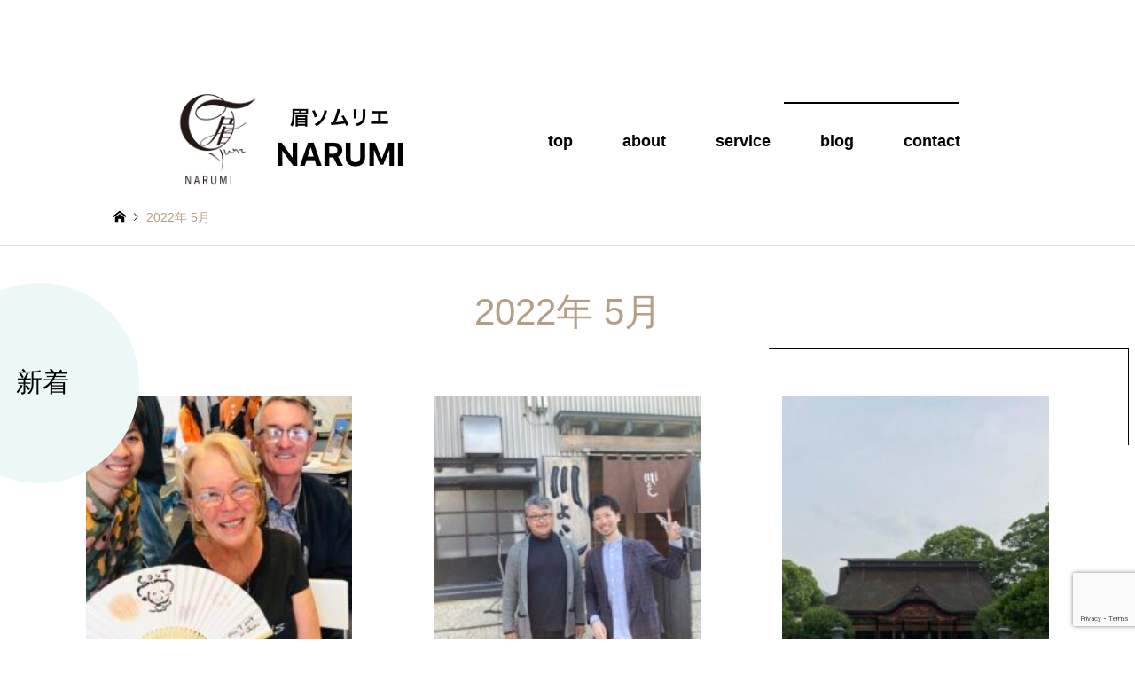

--- FILE ---
content_type: text/html; charset=UTF-8
request_url: https://mayusomurie2020.com/2022/05/
body_size: 18567
content:


<!DOCTYPE html>
<html dir="ltr" lang="ja"
	prefix="og: https://ogp.me/ns#" >
<head>
<meta charset="UTF-8">
<!--[if IE]><meta http-equiv="X-UA-Compatible" content="IE=edge"><![endif]-->
<meta name="viewport" content="width=device-width">

<meta name="description" content="2022年 5月の記事一覧">
<link rel="pingback" href="https://mayusomurie2020.com/xmlrpc.php">
<link rel="shortcut icon" href="https://mayusomurie2020.com/wp-content/uploads/2020/08/logoblack.png">

		<!-- All in One SEO 4.2.3.1 -->
		<title>5月, 2022 | 眉ソムリエ NARUMI</title>
		<meta name="robots" content="noindex, max-snippet:-1, max-image-preview:large, max-video-preview:-1" />
		<link rel="canonical" href="https://mayusomurie2020.com/2022/05/" />
		<link rel="next" href="https://mayusomurie2020.com/2022/05/page/2/" />
		<meta name="generator" content="All in One SEO (AIOSEO) 4.2.3.1 " />
		<script type="application/ld+json" class="aioseo-schema">
			{"@context":"https:\/\/schema.org","@graph":[{"@type":"WebSite","@id":"https:\/\/mayusomurie2020.com\/#website","url":"https:\/\/mayusomurie2020.com\/","name":"\u7709\u30bd\u30e0\u30ea\u30a8\u3000NARUMI","inLanguage":"ja","publisher":{"@id":"https:\/\/mayusomurie2020.com\/#person"}},{"@type":"Person","@id":"https:\/\/mayusomurie2020.com\/#person","name":"mayusomurie","image":{"@type":"ImageObject","@id":"https:\/\/mayusomurie2020.com\/2022\/05\/#personImage","url":"https:\/\/secure.gravatar.com\/avatar\/6667395d2af6d6a07bb0ce1b3ca3cd74?s=96&d=mm&r=g","width":96,"height":96,"caption":"mayusomurie"}},{"@type":"BreadcrumbList","@id":"https:\/\/mayusomurie2020.com\/2022\/05\/#breadcrumblist","itemListElement":[{"@type":"ListItem","@id":"https:\/\/mayusomurie2020.com\/#listItem","position":1,"item":{"@type":"WebPage","@id":"https:\/\/mayusomurie2020.com\/","name":"\u30db\u30fc\u30e0","description":"\u30e1\u30a4\u30af\u306e\u904b\u547d\u306f\u7709\u304c\u63e1\u3063\u3066\u3044\u308b \u6628\u65e5\u306e\u3042\u306a\u305f\u3088\u308a \u4eca\u65e5\u306e\u81ea\u5206\u304c\u7d20\u6575\u3068\u601d\u3048\u305f\u3089 \u305d\u3053\u304b\u3089\u904b\u547d\u306f\u5909\u308f\u308b","url":"https:\/\/mayusomurie2020.com\/"},"nextItem":"https:\/\/mayusomurie2020.com\/2022\/#listItem"},{"@type":"ListItem","@id":"https:\/\/mayusomurie2020.com\/2022\/#listItem","position":2,"item":{"@type":"WebPage","@id":"https:\/\/mayusomurie2020.com\/2022\/","name":"2022","url":"https:\/\/mayusomurie2020.com\/2022\/"},"nextItem":"https:\/\/mayusomurie2020.com\/2022\/05\/#listItem","previousItem":"https:\/\/mayusomurie2020.com\/#listItem"},{"@type":"ListItem","@id":"https:\/\/mayusomurie2020.com\/2022\/05\/#listItem","position":3,"item":{"@type":"WebPage","@id":"https:\/\/mayusomurie2020.com\/2022\/05\/","name":"5\u6708, 2022","url":"https:\/\/mayusomurie2020.com\/2022\/05\/"},"previousItem":"https:\/\/mayusomurie2020.com\/2022\/#listItem"}]},{"@type":"CollectionPage","@id":"https:\/\/mayusomurie2020.com\/2022\/05\/#collectionpage","url":"https:\/\/mayusomurie2020.com\/2022\/05\/","name":"5\u6708, 2022 | \u7709\u30bd\u30e0\u30ea\u30a8 NARUMI","inLanguage":"ja","isPartOf":{"@id":"https:\/\/mayusomurie2020.com\/#website"},"breadcrumb":{"@id":"https:\/\/mayusomurie2020.com\/2022\/05\/#breadcrumblist"}}]}
		</script>
		<script type="text/javascript" >
			window.ga=window.ga||function(){(ga.q=ga.q||[]).push(arguments)};ga.l=+new Date;
			ga('create', "UA-182680593-1", 'auto');
			ga('send', 'pageview');
		</script>
		<script async src="https://www.google-analytics.com/analytics.js"></script>
		<!-- All in One SEO -->

<link rel='dns-prefetch' href='//www.google.com' />
<link rel='dns-prefetch' href='//s.w.org' />
<link rel="alternate" type="application/rss+xml" title="眉ソムリエ　NARUMI &raquo; フィード" href="https://mayusomurie2020.com/feed/" />
<link rel="alternate" type="application/rss+xml" title="眉ソムリエ　NARUMI &raquo; コメントフィード" href="https://mayusomurie2020.com/comments/feed/" />
<script type="text/javascript">
window._wpemojiSettings = {"baseUrl":"https:\/\/s.w.org\/images\/core\/emoji\/14.0.0\/72x72\/","ext":".png","svgUrl":"https:\/\/s.w.org\/images\/core\/emoji\/14.0.0\/svg\/","svgExt":".svg","source":{"concatemoji":"https:\/\/mayusomurie2020.com\/wp-includes\/js\/wp-emoji-release.min.js?ver=6.0.11"}};
/*! This file is auto-generated */
!function(e,a,t){var n,r,o,i=a.createElement("canvas"),p=i.getContext&&i.getContext("2d");function s(e,t){var a=String.fromCharCode,e=(p.clearRect(0,0,i.width,i.height),p.fillText(a.apply(this,e),0,0),i.toDataURL());return p.clearRect(0,0,i.width,i.height),p.fillText(a.apply(this,t),0,0),e===i.toDataURL()}function c(e){var t=a.createElement("script");t.src=e,t.defer=t.type="text/javascript",a.getElementsByTagName("head")[0].appendChild(t)}for(o=Array("flag","emoji"),t.supports={everything:!0,everythingExceptFlag:!0},r=0;r<o.length;r++)t.supports[o[r]]=function(e){if(!p||!p.fillText)return!1;switch(p.textBaseline="top",p.font="600 32px Arial",e){case"flag":return s([127987,65039,8205,9895,65039],[127987,65039,8203,9895,65039])?!1:!s([55356,56826,55356,56819],[55356,56826,8203,55356,56819])&&!s([55356,57332,56128,56423,56128,56418,56128,56421,56128,56430,56128,56423,56128,56447],[55356,57332,8203,56128,56423,8203,56128,56418,8203,56128,56421,8203,56128,56430,8203,56128,56423,8203,56128,56447]);case"emoji":return!s([129777,127995,8205,129778,127999],[129777,127995,8203,129778,127999])}return!1}(o[r]),t.supports.everything=t.supports.everything&&t.supports[o[r]],"flag"!==o[r]&&(t.supports.everythingExceptFlag=t.supports.everythingExceptFlag&&t.supports[o[r]]);t.supports.everythingExceptFlag=t.supports.everythingExceptFlag&&!t.supports.flag,t.DOMReady=!1,t.readyCallback=function(){t.DOMReady=!0},t.supports.everything||(n=function(){t.readyCallback()},a.addEventListener?(a.addEventListener("DOMContentLoaded",n,!1),e.addEventListener("load",n,!1)):(e.attachEvent("onload",n),a.attachEvent("onreadystatechange",function(){"complete"===a.readyState&&t.readyCallback()})),(e=t.source||{}).concatemoji?c(e.concatemoji):e.wpemoji&&e.twemoji&&(c(e.twemoji),c(e.wpemoji)))}(window,document,window._wpemojiSettings);
</script>
<style type="text/css">
img.wp-smiley,
img.emoji {
	display: inline !important;
	border: none !important;
	box-shadow: none !important;
	height: 1em !important;
	width: 1em !important;
	margin: 0 0.07em !important;
	vertical-align: -0.1em !important;
	background: none !important;
	padding: 0 !important;
}
</style>
	<link rel='stylesheet' id='style-css'  href='https://mayusomurie2020.com/wp-content/themes/gensen_tcd050/style.css?ver=1.9' type='text/css' media='all' />
<link rel='stylesheet' id='pt-cv-public-style-css'  href='https://mayusomurie2020.com/wp-content/plugins/content-views-query-and-display-post-page/public/assets/css/cv.css?ver=2.4.0.7' type='text/css' media='all' />
<link rel='stylesheet' id='sbi_styles-css'  href='https://mayusomurie2020.com/wp-content/plugins/instagram-feed/css/sbi-styles.min.css?ver=6.0.6' type='text/css' media='all' />
<link rel='stylesheet' id='wp-block-library-css'  href='https://mayusomurie2020.com/wp-includes/css/dist/block-library/style.min.css?ver=6.0.11' type='text/css' media='all' />
<style id='global-styles-inline-css' type='text/css'>
body{--wp--preset--color--black: #000000;--wp--preset--color--cyan-bluish-gray: #abb8c3;--wp--preset--color--white: #ffffff;--wp--preset--color--pale-pink: #f78da7;--wp--preset--color--vivid-red: #cf2e2e;--wp--preset--color--luminous-vivid-orange: #ff6900;--wp--preset--color--luminous-vivid-amber: #fcb900;--wp--preset--color--light-green-cyan: #7bdcb5;--wp--preset--color--vivid-green-cyan: #00d084;--wp--preset--color--pale-cyan-blue: #8ed1fc;--wp--preset--color--vivid-cyan-blue: #0693e3;--wp--preset--color--vivid-purple: #9b51e0;--wp--preset--gradient--vivid-cyan-blue-to-vivid-purple: linear-gradient(135deg,rgba(6,147,227,1) 0%,rgb(155,81,224) 100%);--wp--preset--gradient--light-green-cyan-to-vivid-green-cyan: linear-gradient(135deg,rgb(122,220,180) 0%,rgb(0,208,130) 100%);--wp--preset--gradient--luminous-vivid-amber-to-luminous-vivid-orange: linear-gradient(135deg,rgba(252,185,0,1) 0%,rgba(255,105,0,1) 100%);--wp--preset--gradient--luminous-vivid-orange-to-vivid-red: linear-gradient(135deg,rgba(255,105,0,1) 0%,rgb(207,46,46) 100%);--wp--preset--gradient--very-light-gray-to-cyan-bluish-gray: linear-gradient(135deg,rgb(238,238,238) 0%,rgb(169,184,195) 100%);--wp--preset--gradient--cool-to-warm-spectrum: linear-gradient(135deg,rgb(74,234,220) 0%,rgb(151,120,209) 20%,rgb(207,42,186) 40%,rgb(238,44,130) 60%,rgb(251,105,98) 80%,rgb(254,248,76) 100%);--wp--preset--gradient--blush-light-purple: linear-gradient(135deg,rgb(255,206,236) 0%,rgb(152,150,240) 100%);--wp--preset--gradient--blush-bordeaux: linear-gradient(135deg,rgb(254,205,165) 0%,rgb(254,45,45) 50%,rgb(107,0,62) 100%);--wp--preset--gradient--luminous-dusk: linear-gradient(135deg,rgb(255,203,112) 0%,rgb(199,81,192) 50%,rgb(65,88,208) 100%);--wp--preset--gradient--pale-ocean: linear-gradient(135deg,rgb(255,245,203) 0%,rgb(182,227,212) 50%,rgb(51,167,181) 100%);--wp--preset--gradient--electric-grass: linear-gradient(135deg,rgb(202,248,128) 0%,rgb(113,206,126) 100%);--wp--preset--gradient--midnight: linear-gradient(135deg,rgb(2,3,129) 0%,rgb(40,116,252) 100%);--wp--preset--duotone--dark-grayscale: url('#wp-duotone-dark-grayscale');--wp--preset--duotone--grayscale: url('#wp-duotone-grayscale');--wp--preset--duotone--purple-yellow: url('#wp-duotone-purple-yellow');--wp--preset--duotone--blue-red: url('#wp-duotone-blue-red');--wp--preset--duotone--midnight: url('#wp-duotone-midnight');--wp--preset--duotone--magenta-yellow: url('#wp-duotone-magenta-yellow');--wp--preset--duotone--purple-green: url('#wp-duotone-purple-green');--wp--preset--duotone--blue-orange: url('#wp-duotone-blue-orange');--wp--preset--font-size--small: 13px;--wp--preset--font-size--medium: 20px;--wp--preset--font-size--large: 36px;--wp--preset--font-size--x-large: 42px;}.has-black-color{color: var(--wp--preset--color--black) !important;}.has-cyan-bluish-gray-color{color: var(--wp--preset--color--cyan-bluish-gray) !important;}.has-white-color{color: var(--wp--preset--color--white) !important;}.has-pale-pink-color{color: var(--wp--preset--color--pale-pink) !important;}.has-vivid-red-color{color: var(--wp--preset--color--vivid-red) !important;}.has-luminous-vivid-orange-color{color: var(--wp--preset--color--luminous-vivid-orange) !important;}.has-luminous-vivid-amber-color{color: var(--wp--preset--color--luminous-vivid-amber) !important;}.has-light-green-cyan-color{color: var(--wp--preset--color--light-green-cyan) !important;}.has-vivid-green-cyan-color{color: var(--wp--preset--color--vivid-green-cyan) !important;}.has-pale-cyan-blue-color{color: var(--wp--preset--color--pale-cyan-blue) !important;}.has-vivid-cyan-blue-color{color: var(--wp--preset--color--vivid-cyan-blue) !important;}.has-vivid-purple-color{color: var(--wp--preset--color--vivid-purple) !important;}.has-black-background-color{background-color: var(--wp--preset--color--black) !important;}.has-cyan-bluish-gray-background-color{background-color: var(--wp--preset--color--cyan-bluish-gray) !important;}.has-white-background-color{background-color: var(--wp--preset--color--white) !important;}.has-pale-pink-background-color{background-color: var(--wp--preset--color--pale-pink) !important;}.has-vivid-red-background-color{background-color: var(--wp--preset--color--vivid-red) !important;}.has-luminous-vivid-orange-background-color{background-color: var(--wp--preset--color--luminous-vivid-orange) !important;}.has-luminous-vivid-amber-background-color{background-color: var(--wp--preset--color--luminous-vivid-amber) !important;}.has-light-green-cyan-background-color{background-color: var(--wp--preset--color--light-green-cyan) !important;}.has-vivid-green-cyan-background-color{background-color: var(--wp--preset--color--vivid-green-cyan) !important;}.has-pale-cyan-blue-background-color{background-color: var(--wp--preset--color--pale-cyan-blue) !important;}.has-vivid-cyan-blue-background-color{background-color: var(--wp--preset--color--vivid-cyan-blue) !important;}.has-vivid-purple-background-color{background-color: var(--wp--preset--color--vivid-purple) !important;}.has-black-border-color{border-color: var(--wp--preset--color--black) !important;}.has-cyan-bluish-gray-border-color{border-color: var(--wp--preset--color--cyan-bluish-gray) !important;}.has-white-border-color{border-color: var(--wp--preset--color--white) !important;}.has-pale-pink-border-color{border-color: var(--wp--preset--color--pale-pink) !important;}.has-vivid-red-border-color{border-color: var(--wp--preset--color--vivid-red) !important;}.has-luminous-vivid-orange-border-color{border-color: var(--wp--preset--color--luminous-vivid-orange) !important;}.has-luminous-vivid-amber-border-color{border-color: var(--wp--preset--color--luminous-vivid-amber) !important;}.has-light-green-cyan-border-color{border-color: var(--wp--preset--color--light-green-cyan) !important;}.has-vivid-green-cyan-border-color{border-color: var(--wp--preset--color--vivid-green-cyan) !important;}.has-pale-cyan-blue-border-color{border-color: var(--wp--preset--color--pale-cyan-blue) !important;}.has-vivid-cyan-blue-border-color{border-color: var(--wp--preset--color--vivid-cyan-blue) !important;}.has-vivid-purple-border-color{border-color: var(--wp--preset--color--vivid-purple) !important;}.has-vivid-cyan-blue-to-vivid-purple-gradient-background{background: var(--wp--preset--gradient--vivid-cyan-blue-to-vivid-purple) !important;}.has-light-green-cyan-to-vivid-green-cyan-gradient-background{background: var(--wp--preset--gradient--light-green-cyan-to-vivid-green-cyan) !important;}.has-luminous-vivid-amber-to-luminous-vivid-orange-gradient-background{background: var(--wp--preset--gradient--luminous-vivid-amber-to-luminous-vivid-orange) !important;}.has-luminous-vivid-orange-to-vivid-red-gradient-background{background: var(--wp--preset--gradient--luminous-vivid-orange-to-vivid-red) !important;}.has-very-light-gray-to-cyan-bluish-gray-gradient-background{background: var(--wp--preset--gradient--very-light-gray-to-cyan-bluish-gray) !important;}.has-cool-to-warm-spectrum-gradient-background{background: var(--wp--preset--gradient--cool-to-warm-spectrum) !important;}.has-blush-light-purple-gradient-background{background: var(--wp--preset--gradient--blush-light-purple) !important;}.has-blush-bordeaux-gradient-background{background: var(--wp--preset--gradient--blush-bordeaux) !important;}.has-luminous-dusk-gradient-background{background: var(--wp--preset--gradient--luminous-dusk) !important;}.has-pale-ocean-gradient-background{background: var(--wp--preset--gradient--pale-ocean) !important;}.has-electric-grass-gradient-background{background: var(--wp--preset--gradient--electric-grass) !important;}.has-midnight-gradient-background{background: var(--wp--preset--gradient--midnight) !important;}.has-small-font-size{font-size: var(--wp--preset--font-size--small) !important;}.has-medium-font-size{font-size: var(--wp--preset--font-size--medium) !important;}.has-large-font-size{font-size: var(--wp--preset--font-size--large) !important;}.has-x-large-font-size{font-size: var(--wp--preset--font-size--x-large) !important;}
</style>
<link rel='stylesheet' id='contact-form-7-css'  href='https://mayusomurie2020.com/wp-content/plugins/contact-form-7/includes/css/styles.css?ver=5.6.2' type='text/css' media='all' />
<link rel='stylesheet' id='pz-linkcard-css'  href='//mayusomurie2020.com/wp-content/uploads/pz-linkcard/style.css?ver=2.4.6.1.36' type='text/css' media='all' />
<link rel='stylesheet' id='wordpress-popular-posts-css-css'  href='https://mayusomurie2020.com/wp-content/plugins/wordpress-popular-posts/assets/css/wpp.css?ver=6.0.3' type='text/css' media='all' />
<script type='text/javascript' src='https://mayusomurie2020.com/wp-includes/js/jquery/jquery.min.js?ver=3.6.0' id='jquery-core-js'></script>
<script type='text/javascript' src='https://mayusomurie2020.com/wp-includes/js/jquery/jquery-migrate.min.js?ver=3.3.2' id='jquery-migrate-js'></script>
<script type='application/json' id='wpp-json'>
{"sampling_active":0,"sampling_rate":100,"ajax_url":"https:\/\/mayusomurie2020.com\/wp-json\/wordpress-popular-posts\/v1\/popular-posts","api_url":"https:\/\/mayusomurie2020.com\/wp-json\/wordpress-popular-posts","ID":0,"token":"914f8fabaf","lang":0,"debug":0}
</script>
<script type='text/javascript' src='https://mayusomurie2020.com/wp-content/plugins/wordpress-popular-posts/assets/js/wpp.min.js?ver=6.0.3' id='wpp-js-js'></script>
<link rel="https://api.w.org/" href="https://mayusomurie2020.com/wp-json/" />            <style id="wpp-loading-animation-styles">@-webkit-keyframes bgslide{from{background-position-x:0}to{background-position-x:-200%}}@keyframes bgslide{from{background-position-x:0}to{background-position-x:-200%}}.wpp-widget-placeholder,.wpp-widget-block-placeholder{margin:0 auto;width:60px;height:3px;background:#dd3737;background:linear-gradient(90deg,#dd3737 0%,#571313 10%,#dd3737 100%);background-size:200% auto;border-radius:3px;-webkit-animation:bgslide 1s infinite linear;animation:bgslide 1s infinite linear}</style>
            
<link rel="stylesheet" href="https://mayusomurie2020.com/wp-content/themes/gensen_tcd050/css/design-plus.css?ver=1.9">
<link rel="stylesheet" href="https://mayusomurie2020.com/wp-content/themes/gensen_tcd050/css/sns-botton.css?ver=1.9">
<link rel="stylesheet" href="https://mayusomurie2020.com/wp-content/themes/gensen_tcd050/css/responsive.css?ver=1.9">
<link rel="stylesheet" href="https://mayusomurie2020.com/wp-content/themes/gensen_tcd050/css/footer-bar.css?ver=1.9">

<script src="https://mayusomurie2020.com/wp-content/themes/gensen_tcd050/js/jquery.easing.1.3.js?ver=1.9"></script>
<script src="https://mayusomurie2020.com/wp-content/themes/gensen_tcd050/js/jquery.textOverflowEllipsis.js?ver=1.9"></script>
<script src="https://mayusomurie2020.com/wp-content/themes/gensen_tcd050/js/jscript.js?ver=1.9"></script>
<script src="https://mayusomurie2020.com/wp-content/themes/gensen_tcd050/js/comment.js?ver=1.9"></script>
<script src="https://mayusomurie2020.com/wp-content/themes/gensen_tcd050/js/jquery.chosen.min.js?ver=1.9"></script>
<link rel="stylesheet" href="https://mayusomurie2020.com/wp-content/themes/gensen_tcd050/css/jquery.chosen.css?ver=1.9">

<style type="text/css">
body, input, textarea, select { font-family: "Segoe UI", Verdana, "游ゴシック", YuGothic, "Hiragino Kaku Gothic ProN", Meiryo, sans-serif; }
.rich_font { font-family: "Hiragino Sans", "ヒラギノ角ゴ ProN", "Hiragino Kaku Gothic ProN", "游ゴシック", YuGothic, "メイリオ", Meiryo, sans-serif; font-weight: 500; }

#header_logo #logo_text .logo { font-size:36px; }
#header_logo_fix #logo_text_fixed .logo { font-size:36px; }
#footer_logo .logo_text { font-size:36px; }
#post_title { font-size:30px; }
.post_content { font-size:18px; }
#archive_headline { font-size:42px; }
#archive_desc { font-size:14px; }
  
@media screen and (max-width:1024px) {
  #header_logo #logo_text .logo { font-size:26px; }
  #header_logo_fix #logo_text_fixed .logo { font-size:26px; }
  #footer_logo .logo_text { font-size:26px; }
  #post_title { font-size:18px; }
  .post_content { font-size:18px; }
  #archive_headline { font-size:20px; }
  #archive_desc { font-size:14px; }
}




.image {
overflow: hidden;
-webkit-backface-visibility: hidden;
backface-visibility: hidden;
-webkit-transition-duration: .35s;
-moz-transition-duration: .35s;
-ms-transition-duration: .35s;
-o-transition-duration: .35s;
transition-duration: .35s;
}
.image img {
-webkit-backface-visibility: hidden;
backface-visibility: hidden;
-webkit-transform: scale(1);
-webkit-transition-property: opacity, scale, -webkit-transform, transform;
-webkit-transition-duration: .35s;
-moz-transform: scale(1);
-moz-transition-property: opacity, scale, -moz-transform, transform;
-moz-transition-duration: .35s;
-ms-transform: scale(1);
-ms-transition-property: opacity, scale, -ms-transform, transform;
-ms-transition-duration: .35s;
-o-transform: scale(1);
-o-transition-property: opacity, scale, -o-transform, transform;
-o-transition-duration: .35s;
transform: scale(1);
transition-property: opacity, scale, transform;
transition-duration: .35s;
}
.image:hover img, a:hover .image img {
-webkit-transform: scale(1.2);
-moz-transform: scale(1.2);
-ms-transform: scale(1.2);
-o-transform: scale(1.2);
transform: scale(1.2);
}
.introduce_list_col a:hover .image img {
-webkit-transform: scale(1.2) translate3d(-41.66%, 0, 0);
-moz-transform: scale(1.2) translate3d(-41.66%, 0, 0);
-ms-transform: scale(1.2) translate3d(-41.66%, 0, 0);
-o-transform: scale(1.2) translate3d(-41.66%, 0, 0);
transform: scale(1.2) translate3d(-41.66%, 0, 0);
}


.archive_filter .button input:hover, .archive_sort dt,#post_pagination p, #post_pagination a:hover, #return_top a, .c-pw__btn,
#comment_header ul li a:hover, #comment_header ul li.comment_switch_active a, #comment_header #comment_closed p,
#introduce_slider .slick-dots li button:hover, #introduce_slider .slick-dots li.slick-active button
{ background-color:#b69e84; }

#comment_header ul li.comment_switch_active a, #comment_header #comment_closed p, #guest_info input:focus, #comment_textarea textarea:focus
{ border-color:#b69e84; }

#comment_header ul li.comment_switch_active a:after, #comment_header #comment_closed p:after
{ border-color:#b69e84 transparent transparent transparent; }

.header_search_inputs .chosen-results li[data-option-array-index="0"]
{ background-color:#b69e84 !important; border-color:#b69e84; }

a:hover, #bread_crumb li a:hover, #bread_crumb li.home a:hover:before, #bread_crumb li.last,
#archive_headline, .archive_header .headline, .archive_filter_headline, #related_post .headline,
#introduce_header .headline, .introduce_list_col .info .title, .introduce_archive_banner_link a:hover,
#recent_news .headline, #recent_news li a:hover, #comment_headline,
.side_headline, ul.banner_list li a:hover .caption, .footer_headline, .footer_widget a:hover,
#index_news .entry-date, #index_news_mobile .entry-date, .cb_content-carousel a:hover .image .title
{ color:#b69e84; }

#index_news_mobile .archive_link a:hover, .cb_content-blog_list .archive_link a:hover, #load_post a:hover, #submit_comment:hover, .c-pw__btn:hover
{ background-color:#92785f; }

#header_search select:focus, .header_search_inputs .chosen-with-drop .chosen-single span, #footer_contents a:hover, #footer_nav a:hover, #footer_social_link li:hover:before,
#header_slider .slick-arrow:hover, .cb_content-carousel .slick-arrow:hover
{ color:#92785f; }

.post_content a { color:#b69e84; }

#header_search, #index_header_search { background-color:#222222; }

#footer_nav { background-color:#F7F7F7; }
#footer_contents { background-color:#ffffff; }

#header_search_submit { background-color:rgba(0,0,0,0); }
#header_search_submit:hover { background-color:rgba(146,120,95,1.0); }
.cat-category { background-color:#999999 !important; }

@media only screen and (min-width:1025px) {
  #global_menu ul ul a { background-color:#b69e84; }
  #global_menu ul ul a:hover, #global_menu ul ul .current-menu-item > a { background-color:#92785f; }
  #header_top { background-color:#ffffff; }
  .has_header_content #header_top { background-color:rgba(255,255,255,0); }
  .fix_top.header_fix #header_top { background-color:rgba(255,255,255,0.8); }
  #header_logo a, #global_menu > ul > li > a { color:#000000; }
  #header_logo_fix a, .fix_top.header_fix #global_menu > ul > li > a { color:#ffffff; }
  .has_header_content #index_header_search { background-color:rgba(34,34,34,0.6); }
}
@media screen and (max-width:1024px) {
  #global_menu { background-color:#b69e84; }
  #global_menu a:hover, #global_menu .current-menu-item > a { background-color:#92785f; }
  #header_top { background-color:#ffffff; }
  #header_top a, #header_top a:before { color:#000000 !important; }
  .mobile_fix_top.header_fix #header_top, .mobile_fix_top.header_fix #header.active #header_top { background-color:rgba(255,255,255,0.8); }
  .mobile_fix_top.header_fix #header_top a, .mobile_fix_top.header_fix #header_top a:before { color:#ffffff !important; }
  .archive_sort dt { color:#b69e84; }
  .post-type-archive-news #recent_news .show_date li .date { color:#b69e84; }
}



</style>

<script src="https://mayusomurie2020.com/wp-content/themes/gensen_tcd050/js/imagesloaded.pkgd.min.js?ver=1.9"></script>
		<style type="text/css" id="wp-custom-css">
			.inner {
	width: 80%;
	max-width: initial;
}

.has_header_content #header_top {
	border-bottom: none;
}

#header_logo {
	margin-top:50px;
	margin-left:50px;
}
.textwidget .tabs{
	padding: 70px 0 20px;
}

#global_menu {
	margin-top:50px;
	width: 96%;
	top: 75px;
}
#global_menu:before {
	content: "";
	display: block;
	width: 20%;
	height: 2px;
	background-color: #000;
	position: absolute;
	top: -10px;
	right: 30px;
}
@media screen and (max-width: 500px) {
#global_menu:before {
	content: none;
}
}
#global_menu > ul {
	width: 100%;
}

#global_menu > ul > li > a {
	font-weight: bold;
	font-size: 18px;
}

.home #main_col {
	margin-top: 10em!important;
}

@media screen and (max-width: 1024px) {
	.home#main_col {
		margin-top: 8em!important;
	}

	#header_top .inner {
		width: 100%;
		padding: 0;
	}

	a.menu_button {
		position: fixed;
		z-index: 999999999;
		top: 20px;
		right: 20px;
		width: 50px; /* クリックエリアの横幅*/
		height: 50px; /* クリックエリアの高さ*/
		cursor: pointer;
	}

	a.menu_button .line {
		position: absolute;
		top: 0;
		right: 0;
		display: block;
		width: 40px; /* 横幅 */
		height: 2px; /* 1本辺りの高さ */
		background: #000; /* 線の色 */
		/* 適用するプロパティ、変化する時間、変化する速度 */
		-webkit-transition: all 0.3s ease-out;
		transition: all 0.3s ease-out;
		margin-left: 5px;
		margin-right: 5px;
	}

	a.menu_button .line_01 { top: 10px; }
	a.menu_button .line_02 { top: 25px; }
	a.menu_button .line_03 { top: 40px; }

	a.menu_button.active .line {
		background: #fff;
	}	

	a.menu_button.active .line_01 {
		top: 25px;
		-webkit-transform: rotate(45deg);
		transform: rotate(45deg);
	}

	a.menu_button.active .line_02 {
		opacity: 0;
	}

	a.menu_button.active .line_03 {
		top: 25px;
		-webkit-transform: rotate(135deg);
		transform: rotate(135deg);
	}

	a.menu_button:before {
		display: none;
	}

	#global_menu {
		height: 100vh;
		width: 70%;
		top: 0;
		max-height: initial;
		z-index: 99999;
		position: fixed;
		background: #000;
	}
	#global_menu ul {
		top: 60px;
		height: calc(100vh - 60px);
		margin-left:10%;
	}

	#global_menu a:hover, #global_menu .current-menu-item > a {
		background: rgba(0,0,0,0.7)!important;
	}

	#global_menu a, #global_menu a:before {
		color: #fff!important;
	}

	#header.active #global_menu {
		animation: menuopen .5s alternate forwards;
	}

	@keyframes menuopen {
		0% {
			opacity: 0;
			transform: translateX(-100%);
		}

		100% {
			opacity: 0.8;
			transform: translateX(0%);
		}
	}

	#global_menu a, #global_menu > ul > li > a {
		border-bottom: none;
		padding: 5vh 0;
	}
}

@media screen and (max-width: 500px) {
.home #main_col {
	margin-top: 3em!important;
}
#header_logo {
	margin:0 0 0 30%;
}
	#global_menu {
		width: 70%;
	}	

	a.menu_button {
		top: 10px;
		right: 10px;
		width: 40px; /* クリックエリアの横幅*/
		height: 40px; /* クリックエリアの高さ*/
	}

	a.menu_button .line {
		width: 30px; /* 横幅 */
		height: 1px; /* 1本辺りの高さ */
	}

	a.menu_button .line_01 { top: 10px; }
	a.menu_button .line_02 { top: 20px; }
	a.menu_button .line_03 { top: 30px; }

	a.menu_button.active .line_01 {
		top: 20px;
	}

	a.menu_button.active .line_03 {
		top: 20px;
	}
}


.mainheader {
/* 	display: flex; */
	position: relative;
	width: 80%;
	margin: auto;
	top: 50px;
	max-width:1056px;
}

.mainheadertext {
	width: 	100%;
	background: #f7f7f7;
	position: absolute;
	top: 20px;
	left: 0;
}

.mainheadertext:before {
	content: "";
	display: block;
	height:473px
}

.mainheadertextbox {
	position: absolute;
	top: 0;
	left: 0;
	width: 100%;
	height: 100%;
	z-index:10
}

.mainheadertextbox:before {
	content: "";
	display: inline-block;
	width: 2px;
	height: 45%;
	background-color: #000;
	position: absolute;
	bottom: 30px;
	left: 40px;
}

.mainheadertextbox:after {
	content: "";
	display: block;
	width: 40%;
	height: 2px;
	background-color: #000;
	position: absolute;
	bottom: 30px;
	left: 40px;
}

.mainheadertextbox img {
	width: 30%;
	opacity: 0.1;
	position: absolute;
	top: 12%;
	left:10%;
}

.mainheadertextbox p.mainheadertextboxtitle {
	position: absolute;
	top: 10%;
	left: 5%;
	line-height: 2;
	color:#1B224C;
	font-size:35px;
}
.mainheadertextbox p {
	position: absolute;
	top: 42%;
	left: 8%;
	line-height: 1.8;
	font-size: 130%;
}
a.mainheadertextboxbtn {
	position: absolute;
	top: 78%;
	left: 16%;
	background-color:#00ACBA;
	color:#fff;
	text-align:center;
	display:block;
	width:200px;
	height:42px;
	line-height:42px;
	font-size:16px;
	margin:0 auto;
	border-radius:30px;
}

.mainheaderimg {
	width: 50%;
	position: relative;
	top: 0;
	right: 0;
	margin-left: auto;
}

.mainheaderimg > p, .mainheadersns > br {
	display: none;
}

.mainheaderimg img {
	width: 100%;
}

.mainheadersns {
	position: absolute;
	bottom: 0;
	right: 0;
	width: 10%;
	height: 50%;
}

.mainheadersns a {
	display: block;
	width: 100%;
	height: 20%;
	position: relative;
	margin-bottom: 25%;
}

.mainheadersns a i {
	color: #fff;
	display: block;
	font-size: 2.5em;
	position: absolute;
	top: 50%;
	left: 50%;
	transform: translate(-50%, -50%);
	-webkit-transform: translate(-50%, -50%);
	-ms-transform: translate(-50%, -50%);
}

@media screen and (max-width: 767px) {	
	.mainheader {
		flex-direction: column;
		width: 100%;
	}

	.mainheadertext {
		width: 100%;
		top: 0px;
		order: 2;
		position: relative;
	}

	.mainheadertextbox p {
		white-space: nowrap;
	}

	.mainheaderimg {
		position: relative;
		left: 0%;
		width: 100%;
	}


	.mainheadertextbox img {
		width: 50%;
	}
}

@media screen and (max-width: 500px) {
	.mainheader {
		top: 0;
	}

	.mainheadertext {
		width: 100%;
		top: -2px;
	}
	.mainheadertext:before {
		content: "";
		display: block;
		height:300px
	}

	.mainheadertextbox:before {
		width: 1px;
		bottom: 15px;
		left: 10px;
		height: 80%;
	}

	.mainheadertextbox p{
		text-align: center;
		top: 14%;
		left: 20%;
	}
	.mainheadertextbox p.mainheadertextboxtitle{
		font-size: 16px;
		top: -26%;
		text-align: left;
	}
	a.mainheadertextboxbtn{
		top: 66%;
		left:21%;
	}

	.mainheadertextbox:after {
		height: 1px;
		bottom: 15px;
		left: 10px;
	}

	.mainheadertextbox p {
		line-height: 2;
	}

	.mainheadertextbox img {
		width: 60%;
		top: -20%;
		left: 16%;
	}

	.mainheadersns {
		right: 10px;
		height: 70%;
		display:none;
	}

	.mainheadersns a i {
		font-size: 2em;
	}
}


#cb_0 {
	margin-bottom: 10vw;
}

#cb_1 {
	margin-bottom: 10vw;
}


.homeabout {
	width: 65%;
	background: #ecf8f8;
	margin-left: auto;
	text-align: center;
}

.homeaboutmain {
	box-sizing: border-box;
	padding-top: 8%;
	padding-bottom: 8%;
	display: inline-block;
	text-align: left;
}

.homeaboutmain h3 {
	font-weight: bold;
	font-size: 250%;
	margin-bottom: 0.8em;
	letter-spacing: 2px;
}

.homeaboutmain p {
	margin-bottom: 1.5em;
}

.homeaboutimg {
	position: absolute;
	top: 50%;
	transform: translateY(-50%);
	-webkit-transform: translateY(-50%);
	-ms-transform: translateY(-50%);
	width: 40%;
}

.homebtn {
	width: 100%;
	height: 3.5rem;
	display: inline-block;
	background: #fff;
	color: #000!important;
	text-align: center;
	line-height: 3.5rem;
	position: relative;
}

.homebtn span {
	display: block;
	width: 100%;
	height: 100%;
}

.homebtn:before {
	display: inline-block;
	content: "";
	width: 10px;
	height: 10px;
	position: absolute;
	top: 0px;
	left: 0px;
	border-top: 1px solid;
	border-left: 1px solid;	
}

.homebtn:after {
	display: inline-block;
	content: "";
	width: 10px;
	height: 10px;
	position: absolute;
	top: 0px;
	right: 0px;
	border-top: 1px solid;
	border-right: 1px solid;
}

.homebtn span:before {
	display: inline-block;
	content: "";
	width: 10px;
	height: 10px;
	position: absolute;
	bottom: 0px;
	left: 0px;
	border-bottom: 1px solid;
	border-left: 1px solid;
}

.homebtn span:after {
	display: inline-block;
	content: "";
	width: 10px;
	height: 10px;
	position: absolute;
	bottom: 0px;
	right: 0px;
	border-bottom: 1px solid;
	border-right: 1px solid;	
}

.homebtn:hover {
	cursor: pointer;
	text-decoration: none!important;
	transition: transform .5s;
	transform-origin: center;
	transform: scale(0.9, 0.9); 
}

@media screen and (max-width: 1024px) {

	.homeabout {
		width: 75%;
		text-align: right;
	}

	.homeaboutmain {
		padding-top: 5%;
		padding-bottom: 5%;
		padding-right: 15%;
	}

	.homeaboutimg {
		width: 55%;
	}

	.homebtn {
		height: 3rem;
		line-height: 3rem;
	}
}

@media screen and (max-width: 500px) {
	.homeabout {
		width: auto;
		text-align: center;
		margin: 0 20px;
	}

	.homeaboutmain {
		padding-right: 0;
	}

	.homeaboutimg {
		position: relative;
		transform: none;
		top: -30px;
		width: 80%;
	}

	.homebtn {
		height: 2.5rem;
		line-height: 2.5rem;
	}
}

.cb_content-blog_list #post_list, .wpp-list {
	display: flex;
	flex-wrap: wrap;
}

.wpp-list {
	margin-left: 0!important;
	padding-bottom: 3em;
}

.wpp-list li {
	margin-bottom: 48px;
	overflow: visible;
	list-style: none;
}

#post_list .article, .wpp-list li {
	width: 26%;
	margin-right: 0;
}

#post_list .article {
	margin: 0!important;
}

#post_list .article:first-child, .wpp-list li:first-child, #post_list .article:nth-child(4), .wpp-list li:nth-child(4) {
	margin-left: 3%!important;
	margin-right: 8%!important;
}

#post_list .article:nth-child(3), .wpp-list li:nth-child(3), #post_list .article:nth-child(6), .wpp-list li:nth-child(6) {
	margin-right: 3%!important;
	margin-left: 8%!important;
}

#post_list .article:nth-child(7), #post_list .article:nth-child(8) {
	display: none;
}

#post_list .article:first-child, .wpp-list li:nth-child(3) {
	position: relative;
}

#post_list .article:first-child:before {
	content: "";
	position: absolute;
	top: -35%;
	left: -55%;
	width: 75%;
	padding-top: 75%;
	border-radius: 50%;
	background: #ecf8f8;
	z-index: 999;
	text-align: center;
}

#post_list .article:first-child:after {
	content: "新着";
	position: absolute;
	top: -27%;
	left: -44%;
	width: 55%;
	padding-top: 27.5%;
	font-size: 30px;
	z-index: 9999;
	line-height: 0;
	text-align: center;
}

@media screen and (max-width: 500px) {
#post_list .article:first-child:before {
	top: -15%;
	left: -35%;
	width: 55%;
	padding-top: 55%;
}

#post_list .article:first-child:after {
	top: -15%;
	left: -34%;
}
}

#post_list .article:nth-child(3), #post_list .article:nth-child(4), .wpp-list li:first-child, .wpp-list li:nth-child(6) {
	position: relative;
}

#post_list .article:nth-child(3):before {
	content: "";
	display: inline-block;
	width: 1px;
	height: 30%;
	background-color: #000;
	position: absolute;
	top: -15%;
	right: -30%;
}

#post_list .article:nth-child(3):after {
	content: "";
	display: block;
	width: 135%;
	height: 1px;
	background-color: #000;
	position: absolute;
	top: -15%;
	right: -30%;
}

#post_list .article:nth-child(4):before {
	content: "";
	display: inline-block;
	width: 1px;
	height: 30%;
	background-color: #000;
	position: absolute;
	bottom: -15%;
	left: -30%;
}

#post_list .article:nth-child(4):after {
	content: "";
	display: block;
	width: 135%;
	height: 1px;
	background-color: #000;
	position: absolute;
	bottom: -15%;
	left: -30%;
}

.wpp-list li:first-child:before {
	content: "";
	display: inline-block;
	width: 1px;
	height: 30%;
	background-color: #000;
	position: absolute;
	top: -15%;
	left: -30%;
}

.wpp-list li:first-child:after {
	content: "";
	display: block;
	width: 135%;
	height: 1px;
	background-color: #000;
	position: absolute;
	top: -15%;
	left: -30%;
}

.wpp-list li:nth-child(6):before {
	content: "";
	display: inline-block;
	width: 1px;
	height: 30%;
	background-color: #000;
	position: absolute;
	bottom: -15%;
	right: -30%;
}

.wpp-list li:nth-child(6):after {
	content: "";
	display: block;
	width: 135%;
	height: 1px;
	background-color: #000;
	position: absolute;
	bottom: -15%;
	right: -30%;
}

.wpp-list li a {
	width: 100%;
	margin: 10px 0 0 0;
	font-size: 16px;
	line-height: 1.7;
	font-weight: 400;
	color: #000;
	display: block;
}

.wpp-thumbnail {
	float: none;
	display: block;
	margin: 0;
	width: 100%;
	height: 100%;
	object-fit: cover;
}

#post_list .article .image {
	padding-top: 100%;
}

#post_list .article .image img {
	height: 100%;
	object-fit: cover;
}

#post_list .article .meta {
	display: none;
}

#cb_4 .homebtn {
	width: 20%;
	left: 50%;
	transform: translateX(-50%);
	-webkit-transform: translateX(-50%);
	-ms-transform: translateX(-50%);
}

@media screen and (max-width: 767px) {
	#post_list .article, .wpp-list li {
		width: 45%;
	}

	#post_list .article:nth-child(4), .wpp-list li:nth-child(4), #post_list .article:nth-child(6), .wpp-list li:nth-child(6) {
		margin-right: 0!important;
	}

	#post_list .article:first-child, .wpp-list li:first-child, #post_list .article:nth-child(3), .wpp-list li:nth-child(3), #post_list .article:nth-child(5), .wpp-list li:nth-child(5) {
		margin-right: 5%!important;
		margin-left: 0!important;
	}

	#post_list .article:nth-child(2n), .wpp-list li:nth-child(2), .wpp-list li:nth-child(6), .wpp-list li:nth-child(4) {
		margin-left: 5%!important;
	}

	#cb_4 .homebtn {
		width: 40%;
	}

	#post_list .article:nth-child(2), #post_list .article:nth-child(5) {
		position: relative;
	}

	#post_list .article:nth-child(2):before {
		content: "";
		display: inline-block;
		width: 1px;
		height: 25%;
		background-color: #000;
		position: absolute;
		top: -10%;
		right: -15%;
	}

	#post_list .article:nth-child(2):after {
		content: "";
		display: block;
		width: 100%;
		height: 1px;
		background-color: #000;
		position: absolute;
		top: -10%;
		right: -15%;
	}

	#post_list .article:nth-child(5):before {
		content: "";
		display: inline-block;
		width: 1px;
		height: 25%;
		background-color: #000;
		position: absolute;
		bottom: -10%;
		left: -15%;
	}

	#post_list .article:nth-child(5):after {
		content: "";
		display: block;
		width: 100%;
		height: 1px;
		background-color: #000;
		position: absolute;
		bottom: -10%;
		left: -15%;
	}

	.wpp-list li:first-child:before {
		content: "";
		display: inline-block;
		width: 1px;
		height: 25%;
		background-color: #000;
		position: absolute;
		top: -10%;
		left: -15%;
	}

	.wpp-list li:first-child:after {
		content: "";
		display: block;
		width: 100%;
		height: 1px;
		background-color: #000;
		position: absolute;
		top: -10%;
		left: -15%;
	}

	.wpp-list li:nth-child(6):before {
		content: "";
		display: inline-block;
		width: 1px;
		height: 25%;
		background-color: #000;
		position: absolute;
		bottom: -10%;
		right: -15%;
	}

	.wpp-list li:nth-child(6):after {
		content: "";
		display: block;
		width: 100%;
		height: 1px;
		background-color: #000;
		position: absolute;
		bottom: -10%;
		right: -15%;
	}

	#post_list .article:nth-child(3):before {
		display: none;
	}

	#post_list .article:nth-child(3):after {
		display: none;
	}

	#post_list .article:nth-child(4):before {
		display: none;
	}

	#post_list .article:nth-child(4):after {
		display: none;
	}
}

@media screen and (max-width: 500px) {
	.wpp-list {
		padding-bottom: 0;
	}

	#post_list .article, .wpp-list li {
		width: 100%;
	}

	#post_list .article:nth-child(4), .wpp-list li:nth-child(4), #post_list .article:nth-child(6), .wpp-list li:nth-child(6) {
		margin-right: 0!important;
	}

	#post_list .article:first-child, .wpp-list li:first-child, #post_list .article:nth-child(3), .wpp-list li:nth-child(3), #post_list .article:nth-child(5), .wpp-list li:nth-child(5) {
		margin-right: 0!important;
		margin-left: 0!important;
	}

	#post_list .article:nth-child(2n), .wpp-list li:nth-child(2), .wpp-list li:nth-child(6), .wpp-list li:nth-child(4) {
		margin-left: 0!important;
	}

	.wpp-list li:first-child:before {
		display: none;
	}

	.wpp-list li:first-child:after {
		display: none;
	}

	.wpp-list li:nth-child(6):before {
		display: none;
	}

	.wpp-list li:nth-child(6):after {
		display: none;
	}

	#post_list .article:nth-child(2):before {
		display: none;
	}

	#post_list .article:nth-child(2):after {
		display: none;
	}

	#post_list .article:nth-child(5):before {
		display: none;
	}

	#post_list .article:nth-child(5):after {
		display: none;
	}

	#cb_4 .homebtn {
		width: 60%;
	}
}

#footer_contents {
	color: #000;
}

#footer_contents a {
	color: #000;
}

#footer_contents .inner {
	width: 100%;
}

#footer_info {
	padding: 0 0 7em;
}

#footer_logo {
	position: relative;
}

.footercompanyname {
	font-size: 260%;
	margin-top: 1em;
	margin-bottom: 0.5em
}

#footer_contents .logo {
	width: 100%;
}

#footer_contents .logo img {
	width: 10%;
}

#footer_bottom_menu li:after {
	content: "/";
	padding: 0 1.5em;
}

#copyright {
	text-align: center;
	width: 100%;
	bottom: 0;
	top: auto;
	transform: none;
	background: #f7f7f7;
	line-height: 4;
	font-size: 11px;
}

@media screen and (max-width: 767px) {
	#footer_contents .inner {
		padding: 0;
	}

	#footer_info {
		padding: 0;
	}

	#footer_contents .logo img {
		width: 25%;
	}

	.footercompanyname {
		font-size: 200%;
	}

	#copyright {
		line-height: 1;
	}
}

@media screen and (max-width: 767px) {
	#footer_contents .logo img {
		width: 35%;
	}

	.footercompanyname {
		font-size: 170%;
	}
}


.page .mainheader {
	width: 100%;
}

.page #breadcrumb {
	display: none;
}

.page #main_col {
	max-width: initial;
	width: 80%;
}

#left_col {
	width: 100%;
	float: none;
}


.aboutpageprofile {
	position: relative;
	width: 90%;
	margin-left: auto;
	margin-right: auto;
}

.aboutpageprofile:before {
	content: "";
	display: block;
	padding-top: 55%;
}

.aboutpageprofile img {
	position: absolute;
	top: 0;
	left: 0;
	width: 100%;
	height: 100%!important;
	object-fit: cover;
}

.aboutpageprofilename {
	position: absolute;
	top: 0;
	left: -5%;
	border-bottom: 2px solid;
	padding-left: 5px;
	padding-right: 5px;
}

.aboutpageprofilename h3 {
	font-size: 230%;
	font-weight: bold;
	letter-spacing: 5px;
}

.aboutpageprofilename p {
	font-size: 150%;
	font-weight: bold;
	margin-bottom: .5em;
}

.aboutpageprofile > p {
	position: absolute;
	bottom: 0;
	right: 20px;
	font-size: 150%;
	font-weight: bold;
	margin-bottom: .5em;
	line-height: 2;
	color: #ffffff;
	text-shadow: 0 0 10px #000000;
}

.aboutpageprofiletable {
	margin-top: 5em!important;
	width: 90%;
	margin-left: auto!important;
	margin-right: auto!important;
}

.page table th {
	background: #fff;
	border: none;
	font-size: 130%;
	font-weight: bold;
	text-align: left;
	padding-right: 0;
	padding-left: 1em;
	width: 20%;
}

.page table td {
	border: none;
	font-size: 130%;
	padding-right: 1em;
	padding-left: 0;
}

.aboutpagecompanyname {
	font-size: 230%!important;
	font-weight: bold!important;
	border-bottom: 2px solid;
	display:inline-block;
	padding-bottom: .5em!important;
	padding-left: 5px!important;
	padding-right: 5px!important;
	margin-top: 1em!important;
	margin-bottom: 1em!important;
}

.aboutpagecompanytable {
	width: 90%;
	margin-left: auto!important;
	margin-right: auto!important;
}

.aboutpagecompanybox {
	background: #ecf8f8;
	font-size: 150%;
	font-weight: bold;
	text-align: center;
	padding-top: 6em;
	padding-bottom: 1.5em;
	position: relative;
	margin-top: 5em;
}

.aboutpagecompanybox:before, .aboutpagecompanybox:after {
	content: '';
	width: 30%;
	height: 40%;
	position: absolute;
}

.aboutpagecompanybox:before {
	border-left: solid 1px;
	border-top: solid 1px;
	top: 15%;
	left: -3%;
}

.aboutpagecompanybox:after {
	border-right: solid 1px;
	border-bottom: solid 1px;
	bottom: -15%;
	right: 3%;
}

.aboutpagecompanybox table {
	display: inline-block;
	width: auto!important;
	margin-bottom: 0!important;
}

.aboutpagecompanybox table td {
	padding: 0;
	line-height: 1.5;
	text-align: left;
}

.aboutpagecompanybox table td:first-child {
	min-width: 40%;
}

.aboutpagecompanybox table td:nth-child(2) {
	padding-left: 1.5em;
}

@media screen and (max-width: 1024px) {
	.page #main_col {
		width: 100%;
		padding: 0;
	}

	.aboutpagecompanybox {
		width: 90%;
		margin-left: auto;
		margin-right: auto;
		padding-top: 4em;
		font-size: 130%;
	}

	.aboutpagecompanybox:before, .aboutpagecompanybox:after {
		width: 25%;
		height: 30%;
	}
}

@media screen and (max-width: 500px) {
	.aboutpagecompanybox {
		font-weight: normal;
		font-size: 100%;
		padding-left: 1.5em;
		padding-right: 1.5em;
		padding-top: 3em;
		padding-bottom: 1em;
		box-sizing: border-box;
		margin-top: 3em;
	}

	.aboutpagecompanybox:before, .aboutpagecompanybox:after {
		width: 40%;
		height: 20%;
	}

	.aboutpagecompanybox:before {
		top: 8%;
		left: -4%;
	}	

	.aboutpagecompanybox:after {
		bottom: -8%;
		right: 4%;
	}

	.aboutpagecompanybox table td {
		display: block;
	}	

	.aboutpagecompanybox table td:first-child {
		width: 100%;
		font-weight: bold;
	}

	.aboutpagecompanybox table td:nth-child(2) {
		padding: 0;
	}

	.aboutpagecompanybox table tr:not(:last-child) td:nth-child(2) {
		margin-bottom: .5em;
	}
}

@media screen and (max-width: 767px) {
	.page .mainheader {
		padding: 0;
	}

	.aboutpageprofile {
		margin-top: 7em;
	}

	.aboutpageprofilename h3 {
		font-size: 150%;
		letter-spacing: 2px;
		margin: 0;
	}

	.aboutpageprofilename p {
		margin-bottom: .2em;
	}

	.aboutpageprofile > p {
		right: 10px;
		font-size: 120%;
		line-height: 1.7;
	}

	.aboutpageprofiletable {
		margin-top: 3em!important;
	}

	.page table th {
		width:30%;
		font-size: 120%;
	}

	.page table td {
		font-size: 110%;
	}

	.page table th, .page table td {
		line-height: 1.7;
	}

	.aboutpagecompanyname {
		font-size: 180%!important;
	}
}

@media screen and (max-width: 500px) {
	.page .mainheadertextbox p {
		font-size: 300%;
		left: 20px;
	}

	.aboutpageprofile {
		margin-top: 3em;
	}

	.aboutpageprofilename {
		color: #fff;
		top: auto;
		bottom: 0;
		left: 0;
		border-bottom: 1px solid;
	}

	.aboutpageprofilename h3 {
		font-size: 120%;
		letter-spacing: 1.5px;
		padding: 0;
	}

	.aboutpageprofilename p {
		font-size: 120%;
		margin-bottom: 0;
	}

	.aboutpageprofile > p {
		left: 0px;
		font-size: 90%;
		line-height: 1;
		bottom: -6em;
		width: 100%;
	}

	.aboutpageprofiletable {
		margin-top: 6em!important;
		margin-bottom: 0!important;
	}

	.page table th, .page table td {
		display: block;
	}

	.page table th {
		padding-left: 0;
		width: 100%;
	}

	.page table td {
		padding-right: 0;
	}

	.aboutpagecompanytable {
		margin-bottom: 0!important;
	}
}


.pagemenu {
	background: #ecf8f8;
	padding: 5%;
	width: 70%;
	box-sizing: border-box;
	position: relative;
	margin-left: auto;
	margin-right: auto;
	margin-top: 3em;
}

.pagemenu table {
	width: 100%;
}

.pagemenu td {
	font-size: 130%;
	border: none;
	padding-left: 0;
	padding-right: 0;
	padding-top: 20px;
	padding-bottom: 20px;
}

.pagemenu td:first-child {
	width: 80%;
}

.pagemenutitle {
	display: inline-block;
	border-bottom: 2px solid #727272;
	position: absolute;
	top: -28px;
	left: 5%;
	line-height: 1.3;
	display: flex;
}

.pagemenutitle h3 {
	font-size: 250%;
	font-weight: bold;
	letter-spacing: 2px;
	margin: 0;
	padding: 0;
}

.pagemenutitle p {
	color: #abc8c8;
	margin: 0;
	padding: 0;
	line-height: 3.5;
	padding-left: 1.5em;
	font-weight: bold;
}

.pagemenu .homebtn {
	width: 15%;
	margin-left: auto;
}

.pageevent {
	background: #efecf7;
	position: relative;
	padding: 5%;
	width: 70%;
	margin-left: auto;
	margin-right: auto;
}

.pageevent > p {
	margin: 0;
}

.pageeventtitle {
	display: inline-block;
	border-bottom: 2px solid #727272;
	position: absolute;
	top: -28px;
	left: 5%;
	line-height: 1.3;
	display: flex;
}

.pageeventtitle h3 {
	font-size: 250%;
	font-weight: bold;
	letter-spacing: 2px;
	margin: 0;
	padding: 0;
}

.pageeventtitle p {
	color: #776099;
	margin: 0;
	padding: 0;
	line-height: 3.5;
	padding-left: 1.5em;
	font-weight: bold;
}

.page-id-9 #main_col {
	width: 100%;
}

.page-id-9 .mainheader {
	width: 80%;
}

@media screen and (max-width: 767px) {
	.page-id-9 .mainheader {
		width: 100%;
	}
}

.page-id-9 .post_content > p:nth-child(3) {
	width: 80%;
	margin-left: auto;
	margin-right: auto;
}

.page-id-9 .wp-image-282 {
	width: 100%;
}

@media screen and (max-width: 767px) {
	.pagemenu {
		margin-top: 8em;
	}
}

@media screen and (max-width: 500px) {
	.pagemenu {
		margin-top: 5em;
	}
}


.page-id-13 .wpcf7 {
	margin-top: 17em!important;
	width: 70%;
	margin-left: auto!important;
	margin-right: auto!important;
	border: none;
	background: #fff;
	margin-bottom: 0 !important;
}

.page-id-13 .wpcf7 .wpcf7-list-item-label, .page-id-13 .wpcf7 select {
	font-size: 100%;
	line-height: 1.5;
}

.page-id-13 .wpcf7 select option {
	font-size: 70%;
}

.page-id-13 .wpcf7 select {
	width:30%;
	border: none;
	border-bottom: 1px solid;
	padding: 10px;
}

.wpcf7 p {
	margin-bottom: 3em;
	font-size: 130%;
	line-height: 1.5;
}

.wpcf7 input, .wpcf7 textarea {
	border: none;
	border-bottom: 1px solid;
}

.wpcf7 input:focus, .wpcf7 textarea:focus {
	border: none;
	border-bottom: 1px solid;
	box-shadow: none;
}

.wpcf7 input[type=radio] {
	transform: scale(1.5);
	margin-left: 0;
	margin-right: .7em;
}

.wpcf7-list-item.first {
	margin: 0;
}

span.wpcf7-list-item {
	margin-left: 3em;
}

.wpcf7 form > p:nth-child(7) {
	float: left;
}

.wpcf7 form > p:nth-child(7), .wpcf7 form > p:nth-child(8) {
	display: inline-block;
	width: 100%;
}

.wpcf7 form > p:nth-child(3) input, .wpcf7 form > p:nth-child(5) input, .wpcf7 form > p:nth-child(8) select, .wpcf7 form > p:nth-child(10) textarea {
	background-color: #fafafa;
}



.wpcf7 input.wpcf7-submit {
	margin: 0;
	padding: 0;
	background-color: transparent;
	width: 100%;
	height: 100%;
	color: #000;
}

.wpcf7 input.wpcf7-submit:hover {
	background-color: transparent;
}

.contactbtn {
	width: 30%;
	height: 3rem;
	display: block;
	background: #fff;
	color: #000!important;
	text-align: center;
	line-height: 3.5rem;
	position: relative;
	margin-left: auto;
	margin-right: auto;
}

.contactbtn:before {
	display: inline-block;
	content: "";
	width: 10px;
	height: 10px;
	position: absolute;
	top: 0px;
	left: 0px;
	border-top: 1px solid;
	border-left: 1px solid;	
}

.contactbtn:after {
	display: inline-block;
	content: "";
	width: 10px;
	height: 10px;
	position: absolute;
	top: 0px;
	right: 0px;
	border-top: 1px solid;
	border-right: 1px solid;
}
.contactbtn span:before {
	display: inline-block;
	content: "";
	width: 10px;
	height: 10px;
	position: absolute;
	bottom: 0px;
	left: 0px;
	border-bottom: 1px solid;
	border-left: 1px solid;
}

.contactbtn span:after {
	display: inline-block;
	content: "";
	width: 10px;
	height: 10px;
	position: absolute;
	bottom: 0px;
	right: 0px;
	border-bottom: 1px solid;
	border-right: 1px solid;	
}

.contactbtn:hover {
	cursor: pointer;
	text-decoration: none!important;
	transition: transform .5s;
	transform-origin: center;
	transform: scale(0.9, 0.9); 
}
textarea{
	background-color: #fafafa;
}


@media screen and (max-width: 767px) {
	.page-id-13 .wpcf7 {
		margin-top: 7em!important;
	}
}

@media screen and (max-width: 500px) {
	.page-id-13 .wpcf7 {
		width: 100%;
		margin-top: 3em!important;
	}

	.wpcf7 form > p:nth-child(7) {
		float: none;
	}

	.wpcf7 form > p:nth-child(7), .wpcf7 form > p:nth-child(8) {
		display: block;
		width: 100%;
	}

	.wpcf7 form > p:nth-child(7) select, .wpcf7 form > p:nth-child(8) select {
		width: 100%;
	}

	.wpcf7 p {
		margin-bottom: 2em;
		font-size: 100%;
	}

	.contactbtn {
		width: 60%;
		height: 2.5rem;
		top:0;
		left:0;
	}
}


.scrollprompt {
	display: inline-block;
	position: fixed;;
	right: 40px;
	bottom: 100px;
	z-index: 2;
	padding: 10px 10px 110px;
	overflow: hidden;
	color: #000;
	font-size: 14px;
	font-family: 'Josefin Sans', sans-serif;
	line-height: 1;
	letter-spacing: .2em;
	text-transform: uppercase;
	text-decoration: none;
	writing-mode: vertical-lr;
}

.scrollprompt:after {
	content: '';
	position: absolute;
	bottom: 0;
	left: 50%;
	width: 1px;
	height: 100px;
	background: #000;
	animation: sdl 1.5s cubic-bezier(1, 0, 0, 1) infinite;
}

.scrollprompt:before {
	content: '';
	position: absolute;
	bottom: 0;
	left: 50%;
	width: 1px;
	height: 100px;
	background: rgba(0, 0, 0, .4);
}

@keyframes sdl {
	0% {
		transform: scale(1, 0);
		transform-origin: 0 0;
	}
	50% {
		transform: scale(1, 1);
		transform-origin: 0 0;
	}
	50.1% {
		transform: scale(1, 1);
		transform-origin: 0 100%;
	}
	100% {
		transform: scale(1, 0);
		transform-origin: 0 100%;
	}
}

@media screen and (max-width: 767px) {
	.scrollprompt {
		right: 20px;
		bottom: 50px;
	}
}

@media screen and (max-width: 500px) {
	.scrollprompt {
		right: 10px;
		bottom: 30px;
		padding: 0;
		padding-bottom: 80px;
		font-size: 11px;
	}

	.scrollprompt:before {
		height: 70px;
	}

	.scrollprompt:after {
		height: 70px;
		animation-duration: 2s;
	}
}


#return_top {
	display: none!important;
}


.tabs {
	margin-top: 15em;
	padding-bottom: 40px;
	width: 100%;
	margin-left: auto;
	margin-right: auto;
	position: relative;
}

.tabs > br {
	display: none;
}

.tabs a {
	width: calc(100%/3);
	height: 50px;
	background-color: #fafafa;
	line-height: 50px;
	font-size: 16px;
	text-align: center;
	display: block;
	float: left;
	text-align: center;
	font-weight: bold;
	transition: all 0.2s ease;
	color: #000;
}

.tab_content {
	padding-top: 7em;
	clear: both;
	overflow: hidden;
}

.page-id-11 .tabs a:nth-child(2), .page-id-1543 .tabs a:nth-child(4), .page-id-1553 .tabs a:nth-child(6), .page-id-1555 .tabs a:nth-child(8), .page-id-1557 .tabs a:nth-child(10), .page-id-1559 .tabs a:nth-child(12) {
	color: #aad7d8;
}


.page .mailmagazinebannerimg {
	width: 80%;
	margin-left: auto;
	margin-right: auto;
}

@media screen and (max-width: 767px) {
	.page .mailmagazinebannerimg {
		width: auto;
		margin-left: 20px;
		margin-right: 20px;
		box-sizing: border-box;
	}
}


.pt-cv-colsys {
	margin-left: 0;
	margin-right: 0;
}

.pt-cv-colsys .pt-cv-content-item {
	width: 28%;
	padding: 0;
}

.pt-cv-page .pt-cv-content-item:first-child, .pt-cv-page .pt-cv-content-item:nth-child(2), .pt-cv-page .pt-cv-content-item:nth-child(4), .pt-cv-page .pt-cv-content-item:nth-child(5) {
	margin-right: 8%;
}

.pt-cv-ifield > a {
	position: relative;
	display: block;
}

.pt-cv-ifield > a:before {
	content: "";
	display: block;
	padding-top: 95%;
}

.pt-cv-ifield > a > img {
	position: absolute;
	top: 0%;
	left: 0%;
	width: 100%;
	height: 100%;
	object-fit: cover;
}

.pt-cv-view a {
	color: #000;
	font-weight: normal;
	font-size: 110%;
}

.tabs > h3 {
	padding-bottom:4rem;
	padding: 0;
	font-weight: bold;
	font-size: 250%;
	letter-spacing: 2px;
	display: inline-block;
	border-bottom: 2px solid #727272;
	position: absolute;
	top: -28px;
	left: 50%;
	transform: translateX(-50%);
	-webkit-transform: translateX(-50%);
	-ms-transform: translateX(-50%);
	line-height: 1.3;
}
.tabs a {
    padding: 3rem 0;
}

.tabs a:nth-child(2), .tabs a:nth-child(4), .tabs a:nth-child(6) {

}

.tabs a:nth-child(8), .tabs a:nth-child(10), .tabs a:nth-child(12) {
	padding-top: 2em;
	padding-bottom: 3em;
}

@media screen and (max-width: 767px) {
	.tabs {
		margin-top: 7em;
		width: auto;
		margin-left: 20px;
		margin-right: 20px;
	}

	.pt-cv-colsys .pt-cv-content-item {
		width: 46%;
	}

	.pt-cv-page .pt-cv-content-item:first-child, .pt-cv-page .pt-cv-content-item:nth-child(3), .pt-cv-page .pt-cv-content-item:nth-child(5) {
		margin-right: 8%;
	}

	.pt-cv-page .pt-cv-content-item:nth-child(2), .pt-cv-page .pt-cv-content-item:nth-child(4) {
		margin: 0;
	}
}

@media screen and (max-width: 500px) {
	.tabs {
		margin-top: 4em;
	}

	.tab_content {
		padding-top: 4em;
	}

	.tabs a {
		width: 100%;
		font-size: 14px;
		text-align: center;
		float: none;
	}

	.tabs a:nth-child(2) {
		padding-top: 2.5em;
	}

	.tabs a:nth-child(4), .tabs a:nth-child(6) {
		padding: 0;
	}

	.tabs a:nth-child(8), .tabs a:nth-child(10) {
		padding: 0;
	}

	.tabs a:nth-child(12) {
		padding-top: 0;
		padding-bottom: 1em;
	}

	.pt-cv-page .pt-cv-content-item:not(:first-child) {
		margin-top: 2em!important;
	}

	.pt-cv-colsys .pt-cv-content-item {
		width: 100%;
	}

	.pt-cv-page .pt-cv-content-item:first-child, .pt-cv-page .pt-cv-content-item:nth-child(3), .pt-cv-page .pt-cv-content-item:nth-child(5) {
		margin: 0;
	}
}


.single #breadcrumb {
	display: none;
}

.blogmainimgarea {
	position: relative;
	width: 90%;
	margin-left: auto;
	margin-right: auto;
}

.blogmainimgarea:before {
	content: "";
	display: block;
	padding-top: 50%;
}

.blogmainimgarea img {
	position: absolute;
	top: 0;
	left: 0;
	width: 100%;
	height: 100%;
	object-fit: cover;
}

.single #main_col {
	width: 80%;
	max-width: initial;
}

.single #left_col {
	width: 65%;
	float: left;
}

.single #side_col {
	width: 30%;
}

.single #article_header {
	background: #fff;
	border: none;
	padding-left: 0;
}

.blogsideprofile {
	position: relative;
}

.blogsideprofile:before {
	content: "";
	display: block;
	padding-top: 90%;
}

.blogsideprofile img {
	position: absolute;
	top: 0;
	left: 0;
	width: 100%;
	height: 100%;
	object-fit: cover;
}

.blogsideprofilename {
	position: absolute;
	bottom: 0;
	left: 50%;
	transform: translateX(-50%);
	-webkit-transform: translateX(-50%);
	-ms-transform: translateX(-50%);
	white-space: nowrap;
	color: #ffffff;
	text-shadow: 0 0 10px #000000;
}

.blogsideprofilename h3 {
	font-size: 150%;
	font-weight: bold;
	letter-spacing: 4px;
}

.blogsideprofilename p {
	font-size: 110%;
	font-weight: bold;
	margin-bottom: .5em;
}

.blogsideprofiletext {
	margin-top: 1em;
}

.blogsidebtn {
	width: 80%;
	height: 5rem;
	display: block;
	background: #fafafa;
	color: #000!important;
	text-align: center;
	line-height: 5rem;
	position: relative;
	margin-left: auto;
	margin-right: auto;
	margin-top: 2em;
}

.blogsidebtn:before {
	display: inline-block;
	content: "";
	width: 10px;
	height: 10px;
	position: absolute;
	top: 0px;
	left: 0px;
	border-top: 1px solid;
	border-left: 1px solid;
}

.blogsidebtn:after {
	display: inline-block;
	content: "";
	width: 10px;
	height: 10px;
	position: absolute;
	top: 0px;
	right: 0px;
	border-top: 1px solid;
	border-right: 1px solid;
}

.blogsidebtn span {
	display: block;
	width: 100%;
	height: 100%;
	font-weight: bold;
}

.blogsidebtn span:before {
	display: inline-block;
	content: "";
	width: 10px;
	height: 10px;
	position: absolute;
	bottom: 0px;
	left: 0px;
	border-bottom: 1px solid;
	border-left: 1px solid;
}

.blogsidebtn span:after {
	display: inline-block;
	content: "";
	width: 10px;
	height: 10px;
	position: absolute;
	bottom: 0px;
	right: 0px;
	border-bottom: 1px solid;
	border-right: 1px solid;
}

.blogsidebtn:hover {
	cursor: pointer;
	text-decoration: none!important;
	transition: transform .5s;
	transform-origin: center;
	transform: scale(0.9, 0.9); 
}

.blogsideprofiletext_term {
	font-weight: bold;
	margin-right: 8px;
}

.single .tabs a {
	width: 100%;

}

.single .tabs a:nth-child(4), .single .tabs a:nth-child(6) {

}

.yarpp-thumbnails-horizontal .yarpp-thumbnail {
	width: 100%;
	border: none;
	display: block;
	position: relative;
}

.yarpp-thumbnails-horizontal .yarpp-thumbnail:before {
	content: "";
	display: block;
	padding-top: 80%;
}

.yarpp-thumbnails-horizontal .yarpp-thumbnail img {
	width: 100%;
	height: 100%;
	object-fit: cover;
	margin: 0;
	position: absolute;
	top: 0;
	left: 0;
}

.yarpp-thumbnails-horizontal .yarpp-thumbnail-title {
	width: 100%;
	margin:  0;
}

.single #left_col .yarpp-related {
	display: none;
}

.two-box{
	display:flex;
}


@media only screen and (max-width:1024px) {
	.single #main_col {
		width: 100%;
	}
	.single #left_col {
		width: 100%;
	}
}

.youtube {
    position: relative;
    padding-bottom: 56.25%;
    padding-top: 25px;
    height: 0;
    overflow: hidden;
}
.youtube iframe {
    position: absolute;
    top: 0;
    left: 0;
    width: 100%;
    height: 100%;
}
.yt_wrapper {
  max-width: 640px;
  min-width: 280px;
  margin: 20px auto;
}

/* クイックタグH５見出しのカラー変更 */
#article .post_content .style5a {
	background: #0000ff;
	color: #ffffff;
}
#article .post_content .style5b {
	background: #0000ff;
}


/* TOPページ料金表 */
.home .post_content h2.mt150 { letter-spacing: 0; padding-bottom: 10px; font-weight: bold; font-size: 30px; margin: 0 auto 1.5em; text-align: center; display: table; }
.pagesupport { margin: 2em auto 0em }
.post_content dl { margin-bottom: 0; }
.pagesupport dl.pagesupport__dl { width:410px; margin-top:0; margin-right:auto; margin-left:auto; }
.pagesupport dl dd.price_rate { font-size:40px; font-weight:bold; line-height:1.3; }
.pagesupport dl dt { margin-bottom:0; }
.post_content dd.price_rate { margin-bottom:0.3em; }
.pagesupport .price_rate__sub { display:block; font-size:16px; }
.post_content table.pagemenu__table { margin:0; }
.pagemenu .pagemenutitle .pagemenutitle__text { letter-spacing: 0; }
.pagemenu .pagemenu__table td:first-child { width: 80%; padding-right: 1em; }
.home .pagemenu .pagemenu__table td:last-child { padding-right: 0em; }
.home table.pagemenu__table td { font-size:120%; display: inline-block; vertical-align: middle; }
.pagebanner { width: 70%;  margin-top: 4%;  margin-bottom: 5%; margin-left: auto;  margin-right: auto; text-align:center; }
.pagebanner__item--sp { display:none; }
/* 料金表追加 */
.pagesupport dl.pagesupport__dl--width-s { width:320px; }
.pagesupport dl .pagesupport__dt { font-size: 20px; }
.pagesupport dl dd.price_rate--font-s { font-size:34px; }
.pagesupport .price_rate__sub--font-s { font-size:12px; }


@media only screen and (max-width: 767px) {
.home .pagesupport, .home .pagebanner, .home .pagemenu { width:100%; }
.home .post_content h2.mt150 { font-size: 20px; }
.pagesupport dl.pagesupport__dl { width:70%; }
.pagesupport dl dd.price_rate { font-size:30px; }
.post_content .pagemenu { margin-top: 0; }
.pagemenu .pagemenutitle .pagemenutitle__text { font-size:200%; }
.pagebanner__item--pc { display:none; }
.pagebanner__item--sp { display:block; }
.pagebanner { margin-top: 6%; margin-bottom: 8%; } 
}
@media only screen and (max-width: 500px) {
.pagesupport { margin: 1em auto 0em }
.pagemenu .pagemenutitle { top:-16px; }
.pagemenu .pagemenutitle .pagemenutitle__text { font-size:140%; }
.pagemenu .pagemenu__table td:first-child { width:100%; padding-right:0; }
.home table.pagemenu__table td { display: block; }
}

/* スマホ表示時のみブログ記事内のリンクを青色に変更 */
@media only screen and (max-width: 768px) {
	.post_content p a {
		color: #337ab7;
	}
}
		</style>
			<!-- Fonts Plugin CSS - https://fontsplugin.com/ -->
	<style>
			</style>
	<!-- Fonts Plugin CSS -->
	<link href="https://use.fontawesome.com/releases/v5.6.1/css/all.css" rel="stylesheet">

<!-- <script type="text/javascript" src="https://ajax.googleapis.com/ajax/libs/jquery/2.1.0/jquery.min.js"></script> -->

<script>
jQuery(document).ready(function($){
// $(function(){
	$(".accordionbox dt").on("click", function() {
		$(this).next().slideToggle();
		// activeが存在する場合
		if ($(this).children(".accordion_icon").hasClass('active')) {
			// activeを削除
			$(this).children(".accordion_icon").removeClass('active');
		}
		else {
			// activeを追加
			$(this).children(".accordion_icon").addClass('active');
		}
	});
});
</script>
<script async src="https://platform.twitter.com/widgets.js" charset="utf-8"></script>
</head>
<body id="body" class="archive date">


 <div id="header">
  <div id="header_top">
   <div class="inner clearfix">
    <div id="header_logo">
     <div id="logo_image">
 <h1 class="logo">
  <a href="https://mayusomurie2020.com/" title="眉ソムリエ　NARUMI" data-label="眉ソムリエ　NARUMI"><img src="https://mayusomurie2020.com/wp-content/uploads/2020/10/logo.jpg?1769259620" alt="眉ソムリエ　NARUMI" title="眉ソムリエ　NARUMI" /></a>
 </h1>
</div>
    </div>
    <div id="header_logo_fix">
     <div id="logo_text_fixed">
 <p class="logo rich_font"><a href="https://mayusomurie2020.com/" title="眉ソムリエ　NARUMI">眉ソムリエ　NARUMI</a></p>
</div>
    </div>
    <div id="global_menu">
     <ul id="menu-%e3%83%a1%e3%82%a4%e3%83%b3%e3%83%a1%e3%83%8b%e3%83%a5%e3%83%bc" class="menu"><li id="menu-item-15" class="menu-item menu-item-type-custom menu-item-object-custom menu-item-home menu-item-15"><a href="http://mayusomurie2020.com/">top</a></li>
<li id="menu-item-19" class="menu-item menu-item-type-post_type menu-item-object-page menu-item-19"><a href="https://mayusomurie2020.com/about/">about</a></li>
<li id="menu-item-18" class="menu-item menu-item-type-post_type menu-item-object-page menu-item-18"><a href="https://mayusomurie2020.com/service/">service</a></li>
<li id="menu-item-17" class="menu-item menu-item-type-post_type menu-item-object-page menu-item-17"><a href="https://mayusomurie2020.com/blog/">blog</a></li>
<li id="menu-item-16" class="menu-item menu-item-type-post_type menu-item-object-page menu-item-16"><a href="https://mayusomurie2020.com/contact/">contact</a></li>
</ul>    </div>
	   <a href="#" class="menu_button">
			<span class="line line_01"></span>
			<span class="line line_02"></span>
			<span class="line line_03"></span>
	   </a>
   </div>
  </div>
 </div><!-- END #header -->

 <div id="main_contents" class="clearfix">


<div id="breadcrumb">
 <ul class="inner clearfix" itemscope itemtype="http://schema.org/BreadcrumbList">
  <li itemprop="itemListElement" itemscope itemtype="http://schema.org/ListItem" class="home"><a itemprop="item" href="https://mayusomurie2020.com/"><span itemprop="name">ホーム</span></a><meta itemprop="position" content="1" /></li>

  <li itemprop="itemListElement" itemscope itemtype="http://schema.org/ListItem" class="last"><span itemprop="name">2022年 5月</span><meta itemprop="position" content="2" /></li>

 </ul>
</div>

<div id="main_col">

 <h2 id="archive_headline" class="headline rich_font">2022年 5月 </h2>


 <ol id="post_list" class="clearfix">

  <li class="article">
   <a href="https://mayusomurie2020.com/2022/05/31/3719/" title="誰にでもできる、学びを最大に活かす原理。">
    <div class="image">
     <img width="336" height="216" src="https://mayusomurie2020.com/wp-content/uploads/2022/05/写真-2019-05-07-13-20-03_R-336x216.jpg" class="attachment-size2 size-size2 wp-post-image" alt="" />    </div>
    <h3 class="title js-ellipsis">誰にでもできる、学びを最大に活かす原理。</h3>
    <ul class="meta clearfix"><li class="date"><time class="entry-date updated" datetime="2022-05-31T11:14:38+09:00">2022.05.31</time></li></ul>   </a>
  </li>
  <li class="article">
   <a href="https://mayusomurie2020.com/2022/05/30/3718/" title="1本ずつ眉を描く。毛の向きに沿って描く。という眉の常識を無視してみたら…">
    <div class="image">
     <img width="336" height="216" src="https://mayusomurie2020.com/wp-content/uploads/2022/04/img_8885-scaled_R-336x216.jpg" class="attachment-size2 size-size2 wp-post-image" alt="" loading="lazy" />    </div>
    <h3 class="title js-ellipsis">1本ずつ眉を描く。毛の向きに沿って描く。という眉の常識を無視してみたら…</h3>
    <ul class="meta clearfix"><li class="date"><time class="entry-date updated" datetime="2022-05-30T14:40:07+09:00">2022.05.30</time></li></ul>   </a>
  </li>
  <li class="article">
   <a href="https://mayusomurie2020.com/2022/05/29/3717/" title="太宰府天満宮には空気を変える力があった。その後の眉レッスンが泣けた。">
    <div class="image">
     <img width="336" height="216" src="https://mayusomurie2020.com/wp-content/uploads/2022/05/写真-2022-05-26-7-23-00-1_R-336x216.jpg" class="attachment-size2 size-size2 wp-post-image" alt="" loading="lazy" />    </div>
    <h3 class="title js-ellipsis">太宰府天満宮には空気を変える力があった。その後の眉レッスンが泣けた。</h3>
    <ul class="meta clearfix"><li class="date"><time class="entry-date updated" datetime="2022-05-30T12:28:42+09:00">2022.05.29</time></li></ul>   </a>
  </li>
  <li class="article">
   <a href="https://mayusomurie2020.com/2022/05/28/3716/" title="電車の中で女性に声をかけられた不思議なお話。">
    <div class="image">
     <img width="336" height="216" src="https://mayusomurie2020.com/wp-content/uploads/2022/05/写真-2022-05-27-9-24-11_R-336x216.jpg" class="attachment-size2 size-size2 wp-post-image" alt="" loading="lazy" />    </div>
    <h3 class="title js-ellipsis">電車の中で女性に声をかけられた不思議なお話。</h3>
    <ul class="meta clearfix"><li class="date"><time class="entry-date updated" datetime="2022-05-28T18:17:09+09:00">2022.05.28</time></li></ul>   </a>
  </li>
  <li class="article">
   <a href="https://mayusomurie2020.com/2022/05/27/3715/" title="人に伝える時に意識していること。福岡で眉の描き方レッスン。">
    <div class="image">
     <img width="336" height="216" src="https://mayusomurie2020.com/wp-content/uploads/2022/05/写真-2022-05-27-7-08-44_R-336x216.jpg" class="attachment-size2 size-size2 wp-post-image" alt="" loading="lazy" />    </div>
    <h3 class="title js-ellipsis">人に伝える時に意識していること。福岡で眉の描き方レッスン。</h3>
    <ul class="meta clearfix"><li class="date"><time class="entry-date updated" datetime="2022-12-28T16:45:37+09:00">2022.05.27</time></li></ul>   </a>
  </li>
  <li class="article">
   <a href="https://mayusomurie2020.com/2022/05/26/3714/" title="出会いたいと思う人に共通している熱意">
    <div class="image">
     <img width="336" height="216" src="https://mayusomurie2020.com/wp-content/uploads/2022/05/写真-2022-05-25-14-13-16_R-336x216.jpg" class="attachment-size2 size-size2 wp-post-image" alt="" loading="lazy" />    </div>
    <h3 class="title js-ellipsis">出会いたいと思う人に共通している熱意</h3>
    <ul class="meta clearfix"><li class="date"><time class="entry-date updated" datetime="2022-05-26T05:23:45+09:00">2022.05.26</time></li></ul>   </a>
  </li>
  <li class="article">
   <a href="https://mayusomurie2020.com/2022/05/25/3713/" title="行動するには『恐怖』と『楽しさ』のきっかけがある。大切なのはその後。">
    <div class="image">
     <img width="336" height="216" src="https://mayusomurie2020.com/wp-content/uploads/2022/05/img_9149-336x216.jpg" class="attachment-size2 size-size2 wp-post-image" alt="" loading="lazy" />    </div>
    <h3 class="title js-ellipsis">行動するには『恐怖』と『楽しさ』のきっかけがある。大切なのはその後。</h3>
    <ul class="meta clearfix"><li class="date"><time class="entry-date updated" datetime="2022-05-26T03:36:02+09:00">2022.05.25</time></li></ul>   </a>
  </li>
  <li class="article">
   <a href="https://mayusomurie2020.com/2022/05/24/3712/" title="眉毛はあなたの心を映す鏡">
    <div class="image">
     <img width="336" height="216" src="https://mayusomurie2020.com/wp-content/uploads/2022/05/img_9104_R-336x216.jpg" class="attachment-size2 size-size2 wp-post-image" alt="" loading="lazy" />    </div>
    <h3 class="title js-ellipsis">眉毛はあなたの心を映す鏡</h3>
    <ul class="meta clearfix"><li class="date"><time class="entry-date updated" datetime="2022-05-24T06:12:53+09:00">2022.05.24</time></li></ul>   </a>
  </li>
  <li class="article">
   <a href="https://mayusomurie2020.com/2022/05/23/3711/" title="ホームページ作成の撮影に同行。美容の在り方はキレイにすることが本当の目的ではない。">
    <div class="image">
     <img width="336" height="216" src="https://mayusomurie2020.com/wp-content/uploads/2022/05/12345_R-336x216.jpg" class="attachment-size2 size-size2 wp-post-image" alt="" loading="lazy" />    </div>
    <h3 class="title js-ellipsis">ホームページ作成の撮影に同行。美容の在り方はキレイにすることが本当の目的ではない。</h3>
    <ul class="meta clearfix"><li class="date"><time class="entry-date updated" datetime="2022-05-24T04:58:32+09:00">2022.05.23</time></li></ul>   </a>
  </li>
  <li class="article">
   <a href="https://mayusomurie2020.com/2022/05/22/3710/" title="人相が悪く感じた時に変える、眉毛のポイント">
    <div class="image">
     <img width="336" height="216" src="https://mayusomurie2020.com/wp-content/uploads/2021/09/4198236_s-min-336x216.jpg" class="attachment-size2 size-size2 wp-post-image" alt="" loading="lazy" />    </div>
    <h3 class="title js-ellipsis">人相が悪く感じた時に変える、眉毛のポイント</h3>
    <ul class="meta clearfix"><li class="date"><time class="entry-date updated" datetime="2022-05-22T07:10:25+09:00">2022.05.22</time></li></ul>   </a>
  </li>

 </ol><!-- END #post_list -->

<div class="page_navi">
<ul class='page-numbers'>
	<li><span aria-current="page" class="page-numbers current">1</span></li>
	<li><a class="page-numbers" href="https://mayusomurie2020.com/2022/05/page/2/">2</a></li>
	<li><a class="page-numbers" href="https://mayusomurie2020.com/2022/05/page/3/">3</a></li>
	<li><a class="page-numbers" href="https://mayusomurie2020.com/2022/05/page/4/">4</a></li>
	<li><a class="next page-numbers" href="https://mayusomurie2020.com/2022/05/page/2/">&#xe910;</a></li>
</ul>

</div>
<div class="page_navi2 clearfix">
 <p>31件中 1〜10件を表示</p>
<ul class='page-numbers'>
	<li class='prev disable'><span class='prev page-numbers'>&#xe90f;</span></li>
	<li><span aria-current="page" class="page-numbers current">1</span></li>
	<li><a class="page-numbers" href="https://mayusomurie2020.com/2022/05/page/2/">2</a></li>
	<li><a class="page-numbers" href="https://mayusomurie2020.com/2022/05/page/3/">3</a></li>
	<li><a class="page-numbers" href="https://mayusomurie2020.com/2022/05/page/4/">4</a></li>
	<li class="next"><a class="next page-numbers" href="https://mayusomurie2020.com/2022/05/page/2/">&#xe910;</a></li>
</ul>
</div>

</div><!-- END #main_col -->


<!-- END #main_contents -->

 <div id="footer">


  <div id="footer_contents">
   <div class="inner">


    <div id="footer_info">
     <div id="footer_logo">
      <div class="logo_area">
 <p class="logo rich_font"><a href="https://mayusomurie2020.com/" title="眉ソムリエ　NARUMI"><img src="https://mayusomurie2020.com/wp-content/uploads/2020/08/logoblack.png?1769259620" alt="眉ソムリエ　NARUMI" title="眉ソムリエ　NARUMI" /></a></p>
</div>
     </div>
		<h2 class="footercompanyname">眉ソムリエ　NARUMI</h2>


<div id="footer_bottom_menu" class="menu-%e3%83%95%e3%83%83%e3%82%bf%e3%83%bc%e3%83%a1%e3%83%8b%e3%83%a5%e3%83%bc-container"><ul id="menu-%e3%83%95%e3%83%83%e3%82%bf%e3%83%bc%e3%83%a1%e3%83%8b%e3%83%a5%e3%83%bc" class="menu"><li id="menu-item-47110" class="menu-item menu-item-type-post_type menu-item-object-page menu-item-47110"><a href="https://mayusomurie2020.com/about/">about</a></li>
<li id="menu-item-47111" class="menu-item menu-item-type-post_type menu-item-object-page menu-item-47111"><a href="https://mayusomurie2020.com/blog/">blog</a></li>
<li id="menu-item-47112" class="menu-item menu-item-type-post_type menu-item-object-page menu-item-47112"><a href="https://mayusomurie2020.com/contact/">contact</a></li>
<li id="menu-item-47113" class="menu-item menu-item-type-post_type menu-item-object-page menu-item-47113"><a href="https://mayusomurie2020.com/service/">service</a></li>
<li id="menu-item-47108" class="menu-item menu-item-type-post_type menu-item-object-page menu-item-privacy-policy menu-item-47108"><a href="https://mayusomurie2020.com/privacy-policy/">プライバシーポリシー</a></li>
</ul></div>
		<div class="footericon">
			<ul>
				<li><a href="https://youtube.com/channel/UCrFriELnyuPjG9e7urXPVuA" class=""><img src="/wp-content/uploads/2020/10/icon_youtube.jpg" alt="" /></a></li>
				<li><a href="https://twitter.com/mayusomurie" class=""><img src="/wp-content/uploads/2020/10/icon_twitter.jpg" alt="" /></a></li>
				<li><a href="https://www.instagram.com/mayusomurie/" class=""><img src="/wp-content/uploads/2020/10/icon_instagram.jpg" alt="" /></a></li>
				<li><a href="https://www.facebook.com/yoshihide.narumi" class=""><img src="/wp-content/uploads/2020/10/icon_facebook.jpg" alt="" /></a></li>
			</ul>
		</div>
		
     <p id="copyright"><span>Copyright </span>&copy; <a href="https://mayusomurie2020.com/">眉ソムリエ　NARUMI</a>. All Rights Reserved.</p>

    </div><!-- END #footer_info -->
   </div><!-- END .inner -->
  </div><!-- END #footer_contents -->

  <div id="return_top">
   <a href="#body"><span>PAGE TOP</span></a>
  </div><!-- END #return_top -->

 </div><!-- END #footer -->


<script>


jQuery(document).ready(function($){
  $('.inview-fadein').css('opacity', 0);
  $('#post_list .article, #post_list2 .article, .page_navi, .page_navi2').css('opacity', 0);

  var initialize = function(){
    $('.js-ellipsis').textOverflowEllipsis();

    if ($('#post_list .article, #post_list2 .article, .page_navi, .page_navi2').length) {
      $('#post_list, #post_list2').imagesLoaded(function(){
        $('#post_list .article, #post_list2 .article, .page_navi, .page_navi2').each(function(i){
          var self = this;
          setTimeout(function(){
            $(self).animate({ opacity: 1 }, 200);
          }, i*200);
        });
      });
    }


    if ($('.inview-fadein').length) {
      $(window).on('load scroll resize', function(){
        $('.inview-fadein:not(.active)').each(function(){
          var elmTop = $(this).offset().top || 0;
          if ($(window).scrollTop() > elmTop - $(window).height()){
            if ($(this).is('#post_list')) {
              var $articles = $(this).find('.article, .archive_link');
              $articles.css('opacity', 0);
              $(this).addClass('active').css('opacity', 1);
              $articles.each(function(i){
                var self = this;
                setTimeout(function(){
                  $(self).animate({ opacity: 1 }, 200);
                }, i*200);
              });
            } else {
              $(this).addClass('active').animate({ opacity: 1 }, 800);
            }
          }
        });
      });
    }

    $(window).trigger('resize');
  };



  initialize();


});
</script>



<!-- YouTube Feed JS -->
<script type="text/javascript">

</script>
<!-- Instagram Feed JS -->
<script type="text/javascript">
var sbiajaxurl = "https://mayusomurie2020.com/wp-admin/admin-ajax.php";
</script>
<script type='text/javascript' src='https://mayusomurie2020.com/wp-includes/js/dist/vendor/regenerator-runtime.min.js?ver=0.13.9' id='regenerator-runtime-js'></script>
<script type='text/javascript' src='https://mayusomurie2020.com/wp-includes/js/dist/vendor/wp-polyfill.min.js?ver=3.15.0' id='wp-polyfill-js'></script>
<script type='text/javascript' id='contact-form-7-js-extra'>
/* <![CDATA[ */
var wpcf7 = {"api":{"root":"https:\/\/mayusomurie2020.com\/wp-json\/","namespace":"contact-form-7\/v1"}};
/* ]]> */
</script>
<script type='text/javascript' src='https://mayusomurie2020.com/wp-content/plugins/contact-form-7/includes/js/index.js?ver=5.6.2' id='contact-form-7-js'></script>
<script type='text/javascript' id='pt-cv-content-views-script-js-extra'>
/* <![CDATA[ */
var PT_CV_PUBLIC = {"_prefix":"pt-cv-","page_to_show":"5","_nonce":"b0859f6703","is_admin":"","is_mobile":"","ajaxurl":"https:\/\/mayusomurie2020.com\/wp-admin\/admin-ajax.php","lang":"","loading_image_src":"data:image\/gif;base64,R0lGODlhDwAPALMPAMrKygwMDJOTkz09PZWVla+vr3p6euTk5M7OzuXl5TMzMwAAAJmZmWZmZszMzP\/\/\/yH\/[base64]\/wyVlamTi3nSdgwFNdhEJgTJoNyoB9ISYoQmdjiZPcj7EYCAeCF1gEDo4Dz2eIAAAh+QQFCgAPACwCAAAADQANAAAEM\/DJBxiYeLKdX3IJZT1FU0iIg2RNKx3OkZVnZ98ToRD4MyiDnkAh6BkNC0MvsAj0kMpHBAAh+QQFCgAPACwGAAAACQAPAAAEMDC59KpFDll73HkAA2wVY5KgiK5b0RRoI6MuzG6EQqCDMlSGheEhUAgqgUUAFRySIgAh+QQFCgAPACwCAAIADQANAAAEM\/DJKZNLND\/[base64]"};
var PT_CV_PAGINATION = {"first":"\u00ab","prev":"\u2039","next":"\u203a","last":"\u00bb","goto_first":"Go to first page","goto_prev":"Go to previous page","goto_next":"Go to next page","goto_last":"Go to last page","current_page":"Current page is","goto_page":"Go to page"};
/* ]]> */
</script>
<script type='text/javascript' src='https://mayusomurie2020.com/wp-content/plugins/content-views-query-and-display-post-page/public/assets/js/cv.js?ver=2.4.0.7' id='pt-cv-content-views-script-js'></script>
<script type='text/javascript' src='https://www.google.com/recaptcha/api.js?render=6LeKmNUbAAAAAENPTZysKesGbP2AAjJVBXtCX6PO&#038;ver=3.0' id='google-recaptcha-js'></script>
<script type='text/javascript' id='wpcf7-recaptcha-js-extra'>
/* <![CDATA[ */
var wpcf7_recaptcha = {"sitekey":"6LeKmNUbAAAAAENPTZysKesGbP2AAjJVBXtCX6PO","actions":{"homepage":"homepage","contactform":"contactform"}};
/* ]]> */
</script>
<script type='text/javascript' src='https://mayusomurie2020.com/wp-content/plugins/contact-form-7/modules/recaptcha/index.js?ver=5.6.2' id='wpcf7-recaptcha-js'></script>


--- FILE ---
content_type: text/html; charset=utf-8
request_url: https://www.google.com/recaptcha/api2/anchor?ar=1&k=6LeKmNUbAAAAAENPTZysKesGbP2AAjJVBXtCX6PO&co=aHR0cHM6Ly9tYXl1c29tdXJpZTIwMjAuY29tOjQ0Mw..&hl=en&v=PoyoqOPhxBO7pBk68S4YbpHZ&size=invisible&anchor-ms=20000&execute-ms=30000&cb=p85ankb5xz9t
body_size: 48386
content:
<!DOCTYPE HTML><html dir="ltr" lang="en"><head><meta http-equiv="Content-Type" content="text/html; charset=UTF-8">
<meta http-equiv="X-UA-Compatible" content="IE=edge">
<title>reCAPTCHA</title>
<style type="text/css">
/* cyrillic-ext */
@font-face {
  font-family: 'Roboto';
  font-style: normal;
  font-weight: 400;
  font-stretch: 100%;
  src: url(//fonts.gstatic.com/s/roboto/v48/KFO7CnqEu92Fr1ME7kSn66aGLdTylUAMa3GUBHMdazTgWw.woff2) format('woff2');
  unicode-range: U+0460-052F, U+1C80-1C8A, U+20B4, U+2DE0-2DFF, U+A640-A69F, U+FE2E-FE2F;
}
/* cyrillic */
@font-face {
  font-family: 'Roboto';
  font-style: normal;
  font-weight: 400;
  font-stretch: 100%;
  src: url(//fonts.gstatic.com/s/roboto/v48/KFO7CnqEu92Fr1ME7kSn66aGLdTylUAMa3iUBHMdazTgWw.woff2) format('woff2');
  unicode-range: U+0301, U+0400-045F, U+0490-0491, U+04B0-04B1, U+2116;
}
/* greek-ext */
@font-face {
  font-family: 'Roboto';
  font-style: normal;
  font-weight: 400;
  font-stretch: 100%;
  src: url(//fonts.gstatic.com/s/roboto/v48/KFO7CnqEu92Fr1ME7kSn66aGLdTylUAMa3CUBHMdazTgWw.woff2) format('woff2');
  unicode-range: U+1F00-1FFF;
}
/* greek */
@font-face {
  font-family: 'Roboto';
  font-style: normal;
  font-weight: 400;
  font-stretch: 100%;
  src: url(//fonts.gstatic.com/s/roboto/v48/KFO7CnqEu92Fr1ME7kSn66aGLdTylUAMa3-UBHMdazTgWw.woff2) format('woff2');
  unicode-range: U+0370-0377, U+037A-037F, U+0384-038A, U+038C, U+038E-03A1, U+03A3-03FF;
}
/* math */
@font-face {
  font-family: 'Roboto';
  font-style: normal;
  font-weight: 400;
  font-stretch: 100%;
  src: url(//fonts.gstatic.com/s/roboto/v48/KFO7CnqEu92Fr1ME7kSn66aGLdTylUAMawCUBHMdazTgWw.woff2) format('woff2');
  unicode-range: U+0302-0303, U+0305, U+0307-0308, U+0310, U+0312, U+0315, U+031A, U+0326-0327, U+032C, U+032F-0330, U+0332-0333, U+0338, U+033A, U+0346, U+034D, U+0391-03A1, U+03A3-03A9, U+03B1-03C9, U+03D1, U+03D5-03D6, U+03F0-03F1, U+03F4-03F5, U+2016-2017, U+2034-2038, U+203C, U+2040, U+2043, U+2047, U+2050, U+2057, U+205F, U+2070-2071, U+2074-208E, U+2090-209C, U+20D0-20DC, U+20E1, U+20E5-20EF, U+2100-2112, U+2114-2115, U+2117-2121, U+2123-214F, U+2190, U+2192, U+2194-21AE, U+21B0-21E5, U+21F1-21F2, U+21F4-2211, U+2213-2214, U+2216-22FF, U+2308-230B, U+2310, U+2319, U+231C-2321, U+2336-237A, U+237C, U+2395, U+239B-23B7, U+23D0, U+23DC-23E1, U+2474-2475, U+25AF, U+25B3, U+25B7, U+25BD, U+25C1, U+25CA, U+25CC, U+25FB, U+266D-266F, U+27C0-27FF, U+2900-2AFF, U+2B0E-2B11, U+2B30-2B4C, U+2BFE, U+3030, U+FF5B, U+FF5D, U+1D400-1D7FF, U+1EE00-1EEFF;
}
/* symbols */
@font-face {
  font-family: 'Roboto';
  font-style: normal;
  font-weight: 400;
  font-stretch: 100%;
  src: url(//fonts.gstatic.com/s/roboto/v48/KFO7CnqEu92Fr1ME7kSn66aGLdTylUAMaxKUBHMdazTgWw.woff2) format('woff2');
  unicode-range: U+0001-000C, U+000E-001F, U+007F-009F, U+20DD-20E0, U+20E2-20E4, U+2150-218F, U+2190, U+2192, U+2194-2199, U+21AF, U+21E6-21F0, U+21F3, U+2218-2219, U+2299, U+22C4-22C6, U+2300-243F, U+2440-244A, U+2460-24FF, U+25A0-27BF, U+2800-28FF, U+2921-2922, U+2981, U+29BF, U+29EB, U+2B00-2BFF, U+4DC0-4DFF, U+FFF9-FFFB, U+10140-1018E, U+10190-1019C, U+101A0, U+101D0-101FD, U+102E0-102FB, U+10E60-10E7E, U+1D2C0-1D2D3, U+1D2E0-1D37F, U+1F000-1F0FF, U+1F100-1F1AD, U+1F1E6-1F1FF, U+1F30D-1F30F, U+1F315, U+1F31C, U+1F31E, U+1F320-1F32C, U+1F336, U+1F378, U+1F37D, U+1F382, U+1F393-1F39F, U+1F3A7-1F3A8, U+1F3AC-1F3AF, U+1F3C2, U+1F3C4-1F3C6, U+1F3CA-1F3CE, U+1F3D4-1F3E0, U+1F3ED, U+1F3F1-1F3F3, U+1F3F5-1F3F7, U+1F408, U+1F415, U+1F41F, U+1F426, U+1F43F, U+1F441-1F442, U+1F444, U+1F446-1F449, U+1F44C-1F44E, U+1F453, U+1F46A, U+1F47D, U+1F4A3, U+1F4B0, U+1F4B3, U+1F4B9, U+1F4BB, U+1F4BF, U+1F4C8-1F4CB, U+1F4D6, U+1F4DA, U+1F4DF, U+1F4E3-1F4E6, U+1F4EA-1F4ED, U+1F4F7, U+1F4F9-1F4FB, U+1F4FD-1F4FE, U+1F503, U+1F507-1F50B, U+1F50D, U+1F512-1F513, U+1F53E-1F54A, U+1F54F-1F5FA, U+1F610, U+1F650-1F67F, U+1F687, U+1F68D, U+1F691, U+1F694, U+1F698, U+1F6AD, U+1F6B2, U+1F6B9-1F6BA, U+1F6BC, U+1F6C6-1F6CF, U+1F6D3-1F6D7, U+1F6E0-1F6EA, U+1F6F0-1F6F3, U+1F6F7-1F6FC, U+1F700-1F7FF, U+1F800-1F80B, U+1F810-1F847, U+1F850-1F859, U+1F860-1F887, U+1F890-1F8AD, U+1F8B0-1F8BB, U+1F8C0-1F8C1, U+1F900-1F90B, U+1F93B, U+1F946, U+1F984, U+1F996, U+1F9E9, U+1FA00-1FA6F, U+1FA70-1FA7C, U+1FA80-1FA89, U+1FA8F-1FAC6, U+1FACE-1FADC, U+1FADF-1FAE9, U+1FAF0-1FAF8, U+1FB00-1FBFF;
}
/* vietnamese */
@font-face {
  font-family: 'Roboto';
  font-style: normal;
  font-weight: 400;
  font-stretch: 100%;
  src: url(//fonts.gstatic.com/s/roboto/v48/KFO7CnqEu92Fr1ME7kSn66aGLdTylUAMa3OUBHMdazTgWw.woff2) format('woff2');
  unicode-range: U+0102-0103, U+0110-0111, U+0128-0129, U+0168-0169, U+01A0-01A1, U+01AF-01B0, U+0300-0301, U+0303-0304, U+0308-0309, U+0323, U+0329, U+1EA0-1EF9, U+20AB;
}
/* latin-ext */
@font-face {
  font-family: 'Roboto';
  font-style: normal;
  font-weight: 400;
  font-stretch: 100%;
  src: url(//fonts.gstatic.com/s/roboto/v48/KFO7CnqEu92Fr1ME7kSn66aGLdTylUAMa3KUBHMdazTgWw.woff2) format('woff2');
  unicode-range: U+0100-02BA, U+02BD-02C5, U+02C7-02CC, U+02CE-02D7, U+02DD-02FF, U+0304, U+0308, U+0329, U+1D00-1DBF, U+1E00-1E9F, U+1EF2-1EFF, U+2020, U+20A0-20AB, U+20AD-20C0, U+2113, U+2C60-2C7F, U+A720-A7FF;
}
/* latin */
@font-face {
  font-family: 'Roboto';
  font-style: normal;
  font-weight: 400;
  font-stretch: 100%;
  src: url(//fonts.gstatic.com/s/roboto/v48/KFO7CnqEu92Fr1ME7kSn66aGLdTylUAMa3yUBHMdazQ.woff2) format('woff2');
  unicode-range: U+0000-00FF, U+0131, U+0152-0153, U+02BB-02BC, U+02C6, U+02DA, U+02DC, U+0304, U+0308, U+0329, U+2000-206F, U+20AC, U+2122, U+2191, U+2193, U+2212, U+2215, U+FEFF, U+FFFD;
}
/* cyrillic-ext */
@font-face {
  font-family: 'Roboto';
  font-style: normal;
  font-weight: 500;
  font-stretch: 100%;
  src: url(//fonts.gstatic.com/s/roboto/v48/KFO7CnqEu92Fr1ME7kSn66aGLdTylUAMa3GUBHMdazTgWw.woff2) format('woff2');
  unicode-range: U+0460-052F, U+1C80-1C8A, U+20B4, U+2DE0-2DFF, U+A640-A69F, U+FE2E-FE2F;
}
/* cyrillic */
@font-face {
  font-family: 'Roboto';
  font-style: normal;
  font-weight: 500;
  font-stretch: 100%;
  src: url(//fonts.gstatic.com/s/roboto/v48/KFO7CnqEu92Fr1ME7kSn66aGLdTylUAMa3iUBHMdazTgWw.woff2) format('woff2');
  unicode-range: U+0301, U+0400-045F, U+0490-0491, U+04B0-04B1, U+2116;
}
/* greek-ext */
@font-face {
  font-family: 'Roboto';
  font-style: normal;
  font-weight: 500;
  font-stretch: 100%;
  src: url(//fonts.gstatic.com/s/roboto/v48/KFO7CnqEu92Fr1ME7kSn66aGLdTylUAMa3CUBHMdazTgWw.woff2) format('woff2');
  unicode-range: U+1F00-1FFF;
}
/* greek */
@font-face {
  font-family: 'Roboto';
  font-style: normal;
  font-weight: 500;
  font-stretch: 100%;
  src: url(//fonts.gstatic.com/s/roboto/v48/KFO7CnqEu92Fr1ME7kSn66aGLdTylUAMa3-UBHMdazTgWw.woff2) format('woff2');
  unicode-range: U+0370-0377, U+037A-037F, U+0384-038A, U+038C, U+038E-03A1, U+03A3-03FF;
}
/* math */
@font-face {
  font-family: 'Roboto';
  font-style: normal;
  font-weight: 500;
  font-stretch: 100%;
  src: url(//fonts.gstatic.com/s/roboto/v48/KFO7CnqEu92Fr1ME7kSn66aGLdTylUAMawCUBHMdazTgWw.woff2) format('woff2');
  unicode-range: U+0302-0303, U+0305, U+0307-0308, U+0310, U+0312, U+0315, U+031A, U+0326-0327, U+032C, U+032F-0330, U+0332-0333, U+0338, U+033A, U+0346, U+034D, U+0391-03A1, U+03A3-03A9, U+03B1-03C9, U+03D1, U+03D5-03D6, U+03F0-03F1, U+03F4-03F5, U+2016-2017, U+2034-2038, U+203C, U+2040, U+2043, U+2047, U+2050, U+2057, U+205F, U+2070-2071, U+2074-208E, U+2090-209C, U+20D0-20DC, U+20E1, U+20E5-20EF, U+2100-2112, U+2114-2115, U+2117-2121, U+2123-214F, U+2190, U+2192, U+2194-21AE, U+21B0-21E5, U+21F1-21F2, U+21F4-2211, U+2213-2214, U+2216-22FF, U+2308-230B, U+2310, U+2319, U+231C-2321, U+2336-237A, U+237C, U+2395, U+239B-23B7, U+23D0, U+23DC-23E1, U+2474-2475, U+25AF, U+25B3, U+25B7, U+25BD, U+25C1, U+25CA, U+25CC, U+25FB, U+266D-266F, U+27C0-27FF, U+2900-2AFF, U+2B0E-2B11, U+2B30-2B4C, U+2BFE, U+3030, U+FF5B, U+FF5D, U+1D400-1D7FF, U+1EE00-1EEFF;
}
/* symbols */
@font-face {
  font-family: 'Roboto';
  font-style: normal;
  font-weight: 500;
  font-stretch: 100%;
  src: url(//fonts.gstatic.com/s/roboto/v48/KFO7CnqEu92Fr1ME7kSn66aGLdTylUAMaxKUBHMdazTgWw.woff2) format('woff2');
  unicode-range: U+0001-000C, U+000E-001F, U+007F-009F, U+20DD-20E0, U+20E2-20E4, U+2150-218F, U+2190, U+2192, U+2194-2199, U+21AF, U+21E6-21F0, U+21F3, U+2218-2219, U+2299, U+22C4-22C6, U+2300-243F, U+2440-244A, U+2460-24FF, U+25A0-27BF, U+2800-28FF, U+2921-2922, U+2981, U+29BF, U+29EB, U+2B00-2BFF, U+4DC0-4DFF, U+FFF9-FFFB, U+10140-1018E, U+10190-1019C, U+101A0, U+101D0-101FD, U+102E0-102FB, U+10E60-10E7E, U+1D2C0-1D2D3, U+1D2E0-1D37F, U+1F000-1F0FF, U+1F100-1F1AD, U+1F1E6-1F1FF, U+1F30D-1F30F, U+1F315, U+1F31C, U+1F31E, U+1F320-1F32C, U+1F336, U+1F378, U+1F37D, U+1F382, U+1F393-1F39F, U+1F3A7-1F3A8, U+1F3AC-1F3AF, U+1F3C2, U+1F3C4-1F3C6, U+1F3CA-1F3CE, U+1F3D4-1F3E0, U+1F3ED, U+1F3F1-1F3F3, U+1F3F5-1F3F7, U+1F408, U+1F415, U+1F41F, U+1F426, U+1F43F, U+1F441-1F442, U+1F444, U+1F446-1F449, U+1F44C-1F44E, U+1F453, U+1F46A, U+1F47D, U+1F4A3, U+1F4B0, U+1F4B3, U+1F4B9, U+1F4BB, U+1F4BF, U+1F4C8-1F4CB, U+1F4D6, U+1F4DA, U+1F4DF, U+1F4E3-1F4E6, U+1F4EA-1F4ED, U+1F4F7, U+1F4F9-1F4FB, U+1F4FD-1F4FE, U+1F503, U+1F507-1F50B, U+1F50D, U+1F512-1F513, U+1F53E-1F54A, U+1F54F-1F5FA, U+1F610, U+1F650-1F67F, U+1F687, U+1F68D, U+1F691, U+1F694, U+1F698, U+1F6AD, U+1F6B2, U+1F6B9-1F6BA, U+1F6BC, U+1F6C6-1F6CF, U+1F6D3-1F6D7, U+1F6E0-1F6EA, U+1F6F0-1F6F3, U+1F6F7-1F6FC, U+1F700-1F7FF, U+1F800-1F80B, U+1F810-1F847, U+1F850-1F859, U+1F860-1F887, U+1F890-1F8AD, U+1F8B0-1F8BB, U+1F8C0-1F8C1, U+1F900-1F90B, U+1F93B, U+1F946, U+1F984, U+1F996, U+1F9E9, U+1FA00-1FA6F, U+1FA70-1FA7C, U+1FA80-1FA89, U+1FA8F-1FAC6, U+1FACE-1FADC, U+1FADF-1FAE9, U+1FAF0-1FAF8, U+1FB00-1FBFF;
}
/* vietnamese */
@font-face {
  font-family: 'Roboto';
  font-style: normal;
  font-weight: 500;
  font-stretch: 100%;
  src: url(//fonts.gstatic.com/s/roboto/v48/KFO7CnqEu92Fr1ME7kSn66aGLdTylUAMa3OUBHMdazTgWw.woff2) format('woff2');
  unicode-range: U+0102-0103, U+0110-0111, U+0128-0129, U+0168-0169, U+01A0-01A1, U+01AF-01B0, U+0300-0301, U+0303-0304, U+0308-0309, U+0323, U+0329, U+1EA0-1EF9, U+20AB;
}
/* latin-ext */
@font-face {
  font-family: 'Roboto';
  font-style: normal;
  font-weight: 500;
  font-stretch: 100%;
  src: url(//fonts.gstatic.com/s/roboto/v48/KFO7CnqEu92Fr1ME7kSn66aGLdTylUAMa3KUBHMdazTgWw.woff2) format('woff2');
  unicode-range: U+0100-02BA, U+02BD-02C5, U+02C7-02CC, U+02CE-02D7, U+02DD-02FF, U+0304, U+0308, U+0329, U+1D00-1DBF, U+1E00-1E9F, U+1EF2-1EFF, U+2020, U+20A0-20AB, U+20AD-20C0, U+2113, U+2C60-2C7F, U+A720-A7FF;
}
/* latin */
@font-face {
  font-family: 'Roboto';
  font-style: normal;
  font-weight: 500;
  font-stretch: 100%;
  src: url(//fonts.gstatic.com/s/roboto/v48/KFO7CnqEu92Fr1ME7kSn66aGLdTylUAMa3yUBHMdazQ.woff2) format('woff2');
  unicode-range: U+0000-00FF, U+0131, U+0152-0153, U+02BB-02BC, U+02C6, U+02DA, U+02DC, U+0304, U+0308, U+0329, U+2000-206F, U+20AC, U+2122, U+2191, U+2193, U+2212, U+2215, U+FEFF, U+FFFD;
}
/* cyrillic-ext */
@font-face {
  font-family: 'Roboto';
  font-style: normal;
  font-weight: 900;
  font-stretch: 100%;
  src: url(//fonts.gstatic.com/s/roboto/v48/KFO7CnqEu92Fr1ME7kSn66aGLdTylUAMa3GUBHMdazTgWw.woff2) format('woff2');
  unicode-range: U+0460-052F, U+1C80-1C8A, U+20B4, U+2DE0-2DFF, U+A640-A69F, U+FE2E-FE2F;
}
/* cyrillic */
@font-face {
  font-family: 'Roboto';
  font-style: normal;
  font-weight: 900;
  font-stretch: 100%;
  src: url(//fonts.gstatic.com/s/roboto/v48/KFO7CnqEu92Fr1ME7kSn66aGLdTylUAMa3iUBHMdazTgWw.woff2) format('woff2');
  unicode-range: U+0301, U+0400-045F, U+0490-0491, U+04B0-04B1, U+2116;
}
/* greek-ext */
@font-face {
  font-family: 'Roboto';
  font-style: normal;
  font-weight: 900;
  font-stretch: 100%;
  src: url(//fonts.gstatic.com/s/roboto/v48/KFO7CnqEu92Fr1ME7kSn66aGLdTylUAMa3CUBHMdazTgWw.woff2) format('woff2');
  unicode-range: U+1F00-1FFF;
}
/* greek */
@font-face {
  font-family: 'Roboto';
  font-style: normal;
  font-weight: 900;
  font-stretch: 100%;
  src: url(//fonts.gstatic.com/s/roboto/v48/KFO7CnqEu92Fr1ME7kSn66aGLdTylUAMa3-UBHMdazTgWw.woff2) format('woff2');
  unicode-range: U+0370-0377, U+037A-037F, U+0384-038A, U+038C, U+038E-03A1, U+03A3-03FF;
}
/* math */
@font-face {
  font-family: 'Roboto';
  font-style: normal;
  font-weight: 900;
  font-stretch: 100%;
  src: url(//fonts.gstatic.com/s/roboto/v48/KFO7CnqEu92Fr1ME7kSn66aGLdTylUAMawCUBHMdazTgWw.woff2) format('woff2');
  unicode-range: U+0302-0303, U+0305, U+0307-0308, U+0310, U+0312, U+0315, U+031A, U+0326-0327, U+032C, U+032F-0330, U+0332-0333, U+0338, U+033A, U+0346, U+034D, U+0391-03A1, U+03A3-03A9, U+03B1-03C9, U+03D1, U+03D5-03D6, U+03F0-03F1, U+03F4-03F5, U+2016-2017, U+2034-2038, U+203C, U+2040, U+2043, U+2047, U+2050, U+2057, U+205F, U+2070-2071, U+2074-208E, U+2090-209C, U+20D0-20DC, U+20E1, U+20E5-20EF, U+2100-2112, U+2114-2115, U+2117-2121, U+2123-214F, U+2190, U+2192, U+2194-21AE, U+21B0-21E5, U+21F1-21F2, U+21F4-2211, U+2213-2214, U+2216-22FF, U+2308-230B, U+2310, U+2319, U+231C-2321, U+2336-237A, U+237C, U+2395, U+239B-23B7, U+23D0, U+23DC-23E1, U+2474-2475, U+25AF, U+25B3, U+25B7, U+25BD, U+25C1, U+25CA, U+25CC, U+25FB, U+266D-266F, U+27C0-27FF, U+2900-2AFF, U+2B0E-2B11, U+2B30-2B4C, U+2BFE, U+3030, U+FF5B, U+FF5D, U+1D400-1D7FF, U+1EE00-1EEFF;
}
/* symbols */
@font-face {
  font-family: 'Roboto';
  font-style: normal;
  font-weight: 900;
  font-stretch: 100%;
  src: url(//fonts.gstatic.com/s/roboto/v48/KFO7CnqEu92Fr1ME7kSn66aGLdTylUAMaxKUBHMdazTgWw.woff2) format('woff2');
  unicode-range: U+0001-000C, U+000E-001F, U+007F-009F, U+20DD-20E0, U+20E2-20E4, U+2150-218F, U+2190, U+2192, U+2194-2199, U+21AF, U+21E6-21F0, U+21F3, U+2218-2219, U+2299, U+22C4-22C6, U+2300-243F, U+2440-244A, U+2460-24FF, U+25A0-27BF, U+2800-28FF, U+2921-2922, U+2981, U+29BF, U+29EB, U+2B00-2BFF, U+4DC0-4DFF, U+FFF9-FFFB, U+10140-1018E, U+10190-1019C, U+101A0, U+101D0-101FD, U+102E0-102FB, U+10E60-10E7E, U+1D2C0-1D2D3, U+1D2E0-1D37F, U+1F000-1F0FF, U+1F100-1F1AD, U+1F1E6-1F1FF, U+1F30D-1F30F, U+1F315, U+1F31C, U+1F31E, U+1F320-1F32C, U+1F336, U+1F378, U+1F37D, U+1F382, U+1F393-1F39F, U+1F3A7-1F3A8, U+1F3AC-1F3AF, U+1F3C2, U+1F3C4-1F3C6, U+1F3CA-1F3CE, U+1F3D4-1F3E0, U+1F3ED, U+1F3F1-1F3F3, U+1F3F5-1F3F7, U+1F408, U+1F415, U+1F41F, U+1F426, U+1F43F, U+1F441-1F442, U+1F444, U+1F446-1F449, U+1F44C-1F44E, U+1F453, U+1F46A, U+1F47D, U+1F4A3, U+1F4B0, U+1F4B3, U+1F4B9, U+1F4BB, U+1F4BF, U+1F4C8-1F4CB, U+1F4D6, U+1F4DA, U+1F4DF, U+1F4E3-1F4E6, U+1F4EA-1F4ED, U+1F4F7, U+1F4F9-1F4FB, U+1F4FD-1F4FE, U+1F503, U+1F507-1F50B, U+1F50D, U+1F512-1F513, U+1F53E-1F54A, U+1F54F-1F5FA, U+1F610, U+1F650-1F67F, U+1F687, U+1F68D, U+1F691, U+1F694, U+1F698, U+1F6AD, U+1F6B2, U+1F6B9-1F6BA, U+1F6BC, U+1F6C6-1F6CF, U+1F6D3-1F6D7, U+1F6E0-1F6EA, U+1F6F0-1F6F3, U+1F6F7-1F6FC, U+1F700-1F7FF, U+1F800-1F80B, U+1F810-1F847, U+1F850-1F859, U+1F860-1F887, U+1F890-1F8AD, U+1F8B0-1F8BB, U+1F8C0-1F8C1, U+1F900-1F90B, U+1F93B, U+1F946, U+1F984, U+1F996, U+1F9E9, U+1FA00-1FA6F, U+1FA70-1FA7C, U+1FA80-1FA89, U+1FA8F-1FAC6, U+1FACE-1FADC, U+1FADF-1FAE9, U+1FAF0-1FAF8, U+1FB00-1FBFF;
}
/* vietnamese */
@font-face {
  font-family: 'Roboto';
  font-style: normal;
  font-weight: 900;
  font-stretch: 100%;
  src: url(//fonts.gstatic.com/s/roboto/v48/KFO7CnqEu92Fr1ME7kSn66aGLdTylUAMa3OUBHMdazTgWw.woff2) format('woff2');
  unicode-range: U+0102-0103, U+0110-0111, U+0128-0129, U+0168-0169, U+01A0-01A1, U+01AF-01B0, U+0300-0301, U+0303-0304, U+0308-0309, U+0323, U+0329, U+1EA0-1EF9, U+20AB;
}
/* latin-ext */
@font-face {
  font-family: 'Roboto';
  font-style: normal;
  font-weight: 900;
  font-stretch: 100%;
  src: url(//fonts.gstatic.com/s/roboto/v48/KFO7CnqEu92Fr1ME7kSn66aGLdTylUAMa3KUBHMdazTgWw.woff2) format('woff2');
  unicode-range: U+0100-02BA, U+02BD-02C5, U+02C7-02CC, U+02CE-02D7, U+02DD-02FF, U+0304, U+0308, U+0329, U+1D00-1DBF, U+1E00-1E9F, U+1EF2-1EFF, U+2020, U+20A0-20AB, U+20AD-20C0, U+2113, U+2C60-2C7F, U+A720-A7FF;
}
/* latin */
@font-face {
  font-family: 'Roboto';
  font-style: normal;
  font-weight: 900;
  font-stretch: 100%;
  src: url(//fonts.gstatic.com/s/roboto/v48/KFO7CnqEu92Fr1ME7kSn66aGLdTylUAMa3yUBHMdazQ.woff2) format('woff2');
  unicode-range: U+0000-00FF, U+0131, U+0152-0153, U+02BB-02BC, U+02C6, U+02DA, U+02DC, U+0304, U+0308, U+0329, U+2000-206F, U+20AC, U+2122, U+2191, U+2193, U+2212, U+2215, U+FEFF, U+FFFD;
}

</style>
<link rel="stylesheet" type="text/css" href="https://www.gstatic.com/recaptcha/releases/PoyoqOPhxBO7pBk68S4YbpHZ/styles__ltr.css">
<script nonce="Y6G9T5Rsezb6nhsDx9xCLw" type="text/javascript">window['__recaptcha_api'] = 'https://www.google.com/recaptcha/api2/';</script>
<script type="text/javascript" src="https://www.gstatic.com/recaptcha/releases/PoyoqOPhxBO7pBk68S4YbpHZ/recaptcha__en.js" nonce="Y6G9T5Rsezb6nhsDx9xCLw">
      
    </script></head>
<body><div id="rc-anchor-alert" class="rc-anchor-alert"></div>
<input type="hidden" id="recaptcha-token" value="[base64]">
<script type="text/javascript" nonce="Y6G9T5Rsezb6nhsDx9xCLw">
      recaptcha.anchor.Main.init("[\x22ainput\x22,[\x22bgdata\x22,\x22\x22,\[base64]/[base64]/[base64]/[base64]/[base64]/UltsKytdPUU6KEU8MjA0OD9SW2wrK109RT4+NnwxOTI6KChFJjY0NTEyKT09NTUyOTYmJk0rMTxjLmxlbmd0aCYmKGMuY2hhckNvZGVBdChNKzEpJjY0NTEyKT09NTYzMjA/[base64]/[base64]/[base64]/[base64]/[base64]/[base64]/[base64]\x22,\[base64]\\u003d\x22,\x22w5pDAF9cHsOsNcOCHDNpb0bDuXXCoCQOw4vDg8KlwrNIdSrCm1h6PsKJw4rCgQjCv3bCuMKXbsKiwpMlAMKnH1hLw6xFKsObJzh0wq3DsVUgYGh/w7HDvkIRwqglw60nQEICcMKxw6Vtw6ZsTcKjw6IPKMKdIcKtKArDlsOceQNBw43CncOtXDsePT/[base64]/DnnvDlsO1wpZ4D8OZwo3CkmkCw49CTsOxIgzCgFXDpV8VZT/[base64]/Dp3PCm1QkScOuw4MEwoNHwrJ0WkfCusOVbGchHsKfTG4nwpoTGkzCn8Kywr88acOTwpAAwr/[base64]/[base64]/[base64]/ScKBwoXCkcKWw54tI3nDlMO3QURtOMOUO8OmTHrCoV/Cl8Ohw4YxARHCtSNYwqQiC8OzdEldwqrCr8Odc8KwwrLDjjNWP8KeakFKXsKZZBLDuMKBZ1jDnMKgwpBAa8OLw7PDosO8F0ElW2LDv1k9TsKebhrCk8OnwoPDk8OmCsKGw6xBV8K9fsK1TE0/[base64]/DusOHOUdxaTPCjAE1wpUDwrhYG8KPw6/Dl8OUw6EowqAqVXk0EUDCrsKJPBLDo8K4WMOMCDfCkMKyw4PDu8OUE8OtwqIACyYGwrDCosOsTEvCrcOUw7bCisK2wrJQLsKWbn5zeRh1D8OiWcKWc8OxbgLCtDfDhMOZw6ECYQ/Dj8OPw6vDgmVsE8OPw6R1wrdUwq4EwpvCuiYQbQLCimrDrsOGQsOMwqJ3woTCusOzwqnDlsOdIlZGYlnDo3YtwrfDpQcbC8OQM8KUw4HDmMOXwqjDn8Kywpk5V8O+wpTChcK+ZMK5w7o+fsKVw7bCi8OldsKtPCTCuz/DpMONw6ZOXkMGRMK8w7fCk8Kiwp9/w5B8w78HwpZ1wqkHw6lvKsKAFGAHwqPCrsOSwqrCi8K/WjMYwr/CvMOhw5dpXwDCjMOrwoISdcKVTS9LAsKOACZAw7lRGMOcNwFwUMKSwp13E8K4aQLCmU02w5t9woHDo8O3w77CkVXCmMKxBsKTwpbCucKdYiPDmsKuwqbCvD/CiFc2w7zDqFwkw7dGRTHCpcKkwrfDqWHCtEHCocK7wrhHw4w0w6Y2wrYowqXDtQpsEMO3ZMOHw7LCnA5Vw5xTwrgJF8O9wpXCvjzCvcKdMsOAUcKnwrPDqX3DoiJDwpTCt8Oww5ctwrZEw4/CgMOrcR7DiEN7D2rCnxHCuCLCnh9xcTLCmMKQDhJQwrfCq2jDjMOqL8KaOUJzdsOhRMKTw5TCplHCgMKfDsOqw6bCp8KPwo0YJF7CjMKEw4xXwoPDpcOSCcKjUcKQwo7Ds8OcwrcwQ8KxUcKza8Oowpodw6dETGZBexjCucOnK3fDosOuw7BQw7DCgMOcdH7ConlZwr/CpCIKMkIvC8K4YMKLYDBxw5nDk1pBw5bCuClECMKxdQXDosOPwqQGw555wrklw5HCmMKvw6fDh0/Cn2ZPw5pabMKYaUTDvcOPMcONSSrDiR5Yw5XCunvCocOTw77CoxljOwrCosO1w7AwQsKVwqkcwoHDrnjCgQ8nw5UKwqYxwqDDvXR3w6gTLsKAVil/fBjDtMOlTAPChcOjwpRywpRVw5HCi8Oiw7QXd8Obw60sQDfCm8KQw4sxwp8JaMOPwrd1KsK8wrnCrFnDiXDCicOCwpYaU3cvw55UdMKWSkcjwrERPMKtwqXDpkxmNcKmZ8KwfcK5OsOULGrDvnfDj8KhWMKOD19Ew7VRAxvDh8KEwrM6UsK/P8Kxw7PCowXCjz/[base64]/Vx4ww4/CjcKMw650w6PDlcOsDMOYJcK+JcKAYUBLw5vDpjXCnAjDiwnCr2fCmcKufcOpB00VO2N0F8Ohw4tCw6xkfMKnwrXDrTYjAGYLw7PCigQ2einCnTU7wq/CixoKF8KhX8Kywp/CmU9LwoACw7bCksKywoTCnjgZwppKw6F4w4XDlTF0w68xCwo9wq8dMsOLw5/DqFMgw5w8P8O/wojCjcOjwpHCmWJ+aFYqCQvCr8KAejXDlhh9O8OeDsOKwocQw73DlsOrKn16W8KuIsOTY8ONw4cQwpbDqsO9Y8KSJ8OywopJfGB7w4A5wrl2czoqH03CgsKwdArDusKFwpTCuR7DtcO4wo3DvB9KTDIGwpbDq8OvH08gw5N9NTwaDiDDqiwUw5DCtcOKJB8/[base64]/[base64]/CqQHDuMKHKMOUw7TDvcO/w4vDnMKhw4bDjikCFEY8GsOQbzLDhAPCkFsRbVAmS8Ohw5rDksOlJ8Kxw6lvAsKaH8O8w6QjwpMHacKOw5srwp/Cn0MKdX8Uw7vCnVXDpMK2FVPCpMKIwp0rwo3Cjy/DowJ7w6IWAcKZwpgGwolpPm/DjcK2w502w6XDqSfCjylCJlXCs8OtDAQrwox+wq9vXGDDgQjDh8KYw6EiwqrDgkI/w5s7wr1HfFPCgMKdwpIowpkYwoZ6w7RPw7RKw64dYi0Qwq3ChVrDm8KtwpbCvUkNO8KCw43DmsKMH3MPVxzCosKBIAfDocOqcsOcwofCizpUIcKVwrZ6AMOLw799EMKOTcK1eXRvwonDicOhw6/CqWIqwox3wpTCvxbDlsKIRnFPw48Mw6h2D2zDs8OlSRHCgzIJwpBsw6sXVcOyYS4Vw5HCrMKzK8K9w6pAw5pUajcFXDfDrVUaJcOmfi7Dg8OEZMKTe305AMOIBsOqw73DpgLCgcK0w6YIw4kBAGxew7HChHMsS8O/[base64]/DklV6dMKrAHbCtT/DqmwZSxstw6ghw5ViwqU9w4XDmGrDkMKuw4QMXcKjIAbColETwofDrMORRkN/csOkXcOoaHPDuMKlLSlXw7sRFMKmNsKOFFp7N8ONw4fDonN2wqkNwrXCk2XClSPCiRYkTlzCicKRwrfChcK/SGPDg8OxYQdqFmAvwo/[base64]/DnHUqX8K0Y13DqU13EcK6wqo5w5ZJOsKRXg5jw6TCvwYzRA0cw4LDkMODJDHCq8OwwofDk8OEw54dAwVCwpzCuMKZw4xeIMKUw6fDqMKHMsK+w7PCv8KgwpvCs044K8K9wpZ6w7NeOsK+wpzCmcKRETPCmcOJSgLCv8KuDh7CiMK9wqfChnTDo1/ChMOUwoRIw4/CpsO1bU3DgjPCl1LDv8Oswr/DvRXDqEsiw6c/GsODUcOkw7/CpTrDuUDCvTjDlTJHN1sAw6xJwrvCly1oQMOka8KEw6N1UQ0wwpsdbljDhSzDtcOPw5TDssKSwrIqwpx4w49NUsOmwrQlwoDDi8KDwpgnw5LCv8OdcsO5dMOvLsOmNysLw7YFwqt1PMKCwp4oU1jDhMKRJsONV0zCocK/wqLCkwzCm8KOw5Qrw4w0wpIgw7LCrQsYfcKFVx8hG8Kiw48pOjo2wrXCvT3CsWNRw7LDkmXDo3LCg14Hw681wr7Dpl5UMHvDi2fCkcK6wqpDwqBgP8K0w5vChizDlMO7wrpyw5/[base64]/woZfbMOqRWNqwoPCgVJ3WcKOLFfDkl/DocKBw67ConlAQcKcH8KnPT/DhMOCOx/Cv8OEdEfCjsKOYjnDicKEBwbCrRLDuyHCqQ7Cj1bDlCMzwpDDrsOmbcKdw5g6woBnwqDDv8KELVUKNzFyw4DDusK+w4VfwoPCtU7Dgy8nAhnCnMOGQkPDssKLHh/DrcKDHAjDhArCpMKVEz/CvFrDj8KTw4NYSsO6Pgppw6dFwrrCqcKRw7Y1AywywqLDk8KEIsKWwo3Di8Obwrhiwr4tbhFlLlzDi8KKVk7DucOxwrDCt1/Cpy3ChsKtHsKPw5JAworChWppHQAOw67CjzLDgMOuw5/CiHcqwpVfw6cAQsK9wo/[base64]/GMO3w44+wrgeO8OtN3Ymw7rCjx0nwqPCiW08w6zDk1TDhwoaw6jChcKiwrAIN3DDicOywpopD8O1Y8Kuw7UJHsOkPE8tanvDrMKdW8OHC8O2KRRfesOJC8K3W2FNNDzDisOqw6xhXcOPbVcMN011w7jCiMOMVGLDhR/DtDPCgirCvMKhwrkVEsOSwpPCvy/CgMKrY1XDpHc0SA0JasKZdcO4dCfDuQ9yw60DLQTDh8Kpw4vCp8O6ICcuw4PDq0NgZgXCgMKgwpDCh8OKwpnDhsKhwrvDtcKkwphMR3fCtsKzPVh/KcOEw6Iow5vDtcOvw7bDjk7DgcKCwrPCusKBwpUGWcKDK0HDoMKofMOxUMOZw6rDnwdLwolxwqQqScKqBj7DjcKfw7LCkyDDvMOxwqPCtsOIYygmw4/CusOJwpbDkG5aw71VaMKLw64eOcOqwpI1wppVWHJ0IELClBQJZB5mw5V5wqvDpMKUwprDvTJOwohHwqETPHIbwrPDiMKzecOCXcK8XcOqbGM2wqglw5jDvEbCjj/Cu2VjAsK7w7oqLMOhwpkpwqbCmEvDjlsrwrbDk8KLw5bCn8O0DMOuwozDlsOjw6xTYsKQWD16w6vCucOAwqrDmls0CH0DIcK1dz/[base64]/w4J2N8Odw7YIbsKtwosww6oKf8ODwoTDlWg7wqrCt3DCqsOpL1fDsMKeJcOTb8KXw5/DqcKzGGAWw77ChAlpNcKpwqxNSCrDgwwrwp9IFU5nw5bCujp2wofDhMKdUcKewobCoHfDpmQBw5DDlz5QVCIZNVzDlyBTDMOScifDi8O5woV0QS9wwpFcwr8IKnLCs8K7cEdKMUUCwo3Ck8K2JnfCt3HCpzg/QsOVC8KowrcPw73Dh8Ozw5vDhMODwpoPQsKRwp1QacKhwqvCrh/[base64]/[base64]/Du8Oxw4vCrsKqw69SBj/[base64]/[base64]/wqUfwp7DnsKbQ2zDpMOKS3LDpsKDwofCqMO+w57Cs8KcU8OOC1LDkcKSP8KQwoAjZjLDlsOvw4kjeMK1wqTCgRkQZ8OzesKnwqbCv8KUDATDs8KOGsK4w4XDjgrCkjfDrMOTNSIYwrnCp8KOSX4ew4lAw7I/GMKdwoRwHsK3wpnDoxnCjyMHP8KhwrzCpiFEwrzCqy1IwpR7w5cyw7MlKnfDuSDCtU/Ds8OyY8OEMcK9w47Cm8K1wqQ7wojDrMKIKsOXw5wDwoNcViwoABwcwrXCtcKaRinDssKDS8KEGcKfG13CksODwr/CsEUcey3DjsK/Q8OwwrMnZB7DsFtJwrPDkhrCjlPDs8O6TsOMTHPCnx/[base64]/CiULDmsK9UsKPw7zDvcOxw4Naw49Yw7YUwoxSwoPDmVkTwq3DtcOYYW1sw4gqwottw745w4APPMO/[base64]/wrQWwpLDssKGwq/[base64]/GsOUQQLDtlTCnRLCu8KuKmDChcKTEDI3wq3CvHbCt8O1wpzDmW7CgyInw7AARMOedVg+woo0HB/ChsKsw59cwo8oRnPCqnpiw4p3w4XDhGjCo8Kxw5BpOEPCtzjCusKqP8KXw6EpwrkbP8Odw6DChFTDox/Dr8OPf8O9SnXDnjgpJMOIOiEcw4rCnsOJVDnDmcKIw5xmYDfDrcKVw5zDisO/woBwMVXDlSvClcKzGh1KEMOBN8K7w4/CpcOpGH0bwq8/[base64]/Dk3XDqUvDjcOrwr3DrBfCosKLw6DCtMKWY10QEMKHw4zDqMOhVkfChVLCg8KScULCmcKHScOcwpXDplfDk8OUw47DpVMkw4UEw6LDn8OFwq3Cs09+Vg/DvALDiMKTIsK3HgpiOw1qQ8KBwpNJwpnCuXlfwo0Pw4ITOUZiwr4EGBzCgk7DsDJGwrl6w5DCpsKVe8KeKyo/wr3Cv8OoMANcwoQ6w7Z4V2LDt8O9w70/[base64]/Dt8KYwrcYwq9JCko3OVBtw4jDkMKzwqFpJk7DmQ/DjsOCw6TDqi3DlcOafivDscKBZsOeZcK/w7/[base64]/DoUQHw5kFw5/DiMK+Mm1BwqjCqcOswqvCtSnCoMO/[base64]/KsKMw6c7wrjCg0jCkMKAwoQ5b8OoSTzDpMKWUQsWwpcPZUHDjsKZw5TDnsOTwpAuX8KKGnwEw4kPwrJqw7rDqkBYMsK6w7zDscO5w7rCucOMwpLDty8swqXDicOxwq92B8KVwrZjwpXDgmrCnsKgwqLCqWA7wq5sw7rCpB7DqsO/woNaQ8Khwo3DoMOyZCTCkh9HwrLCuER1TsOtwpgwfUHDlMK/WD7CtMO7CcKyFsOTPMKGJ2zCusK7wrnCn8Oww77CgTZfw4xBw4kLwr0TU8O+wr05eXzCoMOmOXrCtCx8PhIyERLDpMOMwpnCsMOAwqbDs03DsRM+HRfCqjt+E8KJw6jDqsOvwqjCo8OsK8O4bDjDv8Kawo0fw6o/U8O3VMOjEsKtw71BLANobcKcRcOCwoDCtk1oCVjDucOzOjVIe8KZccKfJFBONMKqwotQwq1iSEvClEkfwrrDpxZ4fT1Lw4XDvMKdwr8yVnjDiMOywo4/[base64]/[base64]/Cm8O0w5PDk04/wpg4OWDCusO+wp5ywqN4wow2w7HCoSXCusKIcBzDuSssJGrCkMOXw7zCiMKFSmR+w53DqsKtwr1mw6wWw49BGirDsFLDuMK3wprDksOaw5xww6rCuWfDtFNgw6PCnsOWZwVywoMWw47Clz0TXMOTDsO/dcOhE8OlwqPDtyPDmcKpwrjCrk4Wb8O8L8OdBkXDrCtJU8KeasK1wprDpF4OBQ3Do8K2w7TDtMKQw5pNFFnDj1bCpGUEYk5bwo0LKMONw5TCrMKJwrjCs8KUw5DCjcK7M8OPwr0/BMKYD1M1ckHCncOrw5sHwoYGwrcsYMOrw5LDig9bwrt6a2gIwo9BwqVWC8KJc8Oiw7/CoMOrw4h+w6zCqMOJwrLDscO5TQHDvBnDsAMEdTpeGlvCncOlU8KacMKmEMOiPcOBYsOrb8ORwpTDmR0NFMKDPGcWwqXCvDvCg8KqwoHDuALDjS0Lw7oJwpLChk88wqTCmsKPw6rDtUfCmynDvxbClRIqw5vCvBczOcKSBDXDmsOEX8K3w4/Cr2k0S8KRZVjCj2rDoAkSw5wzw7vCowrChXLDk2vDnURncsK3CsK/JsK/[base64]/CuMObw6TDmy3DgMKJAyXDtMKlw77CpcO1w5nCmMK3wrMjwqo4wp1lQTB4w7E0woQOwozDoS/CkyB8GyMswoLDnhguw6DDmsOUwo/Di1gQaMK/w5chwrDCucOWYcKHBBTCrmfCojHCsxcRw7B7wrzDjBpITsO5V8KaZMOHw6twICRrdQXCscOBQH0zwq3DhkLDvDPClcOVZ8OPw6MjwpkcwqcNw6bCpxvChj9EbTsYZHvDgg/Dok7CoD9ENMKSwoppw7nCjVfCrsKXwr/DpsKCYlXDv8KEwp0iwrbCpcK7wrAtX8ORX8Oqwo7DocOzwphBw5MZOsKfw77CnMO0LsKww50TDsKUwrtzWTjDgS7Dh8KUbMOrQsORwqvDmDw0QcOcSsO9wr88woBbw7NWwoNiKsOnUU3Cmw9bwp9HFHNwIn/CpsKkwpsOS8OJw4/DtcOyw7UGfBFiacO7w4JFwoJoCypZR0TCqcObOGzDhsK5w4IrFGvDq8KlwpfCilXDvT/[base64]/CkznCvcOGw5ofw7ZfwrsSHMKMwrp5w7hEw6/DjGIFFsOww5NHw44ywrDDtlYxNmHChcKoVzE3w7/[base64]/Dm8OAwpM2OsO/PsKBAsK6w4o+w4tfwp0sw6wyw5kkwqY6W05OUMOCwpAgw57CrVIBJCsfw43CvUQFw4Vjw4FUwpXCucOMwrDCu3R5w6w/[base64]/DpWcFCRNsYMObVB88wonCp3XCisKHw6V+wpLCg8KXw6/CjMOMw7U8wrfCl1FSwprCgMKqw7HCuMO/w6nDrB0kwoF0w4zDs8OFwonDkXzCk8Oew6xDKCc7NlfDs3t3IEnCqwfDnCJ+X8KZwoXDvWrCk39ELcKcw4ZoI8KDHgzCi8KEwqF4NMOjJAXCgsO1wr7DicKMwozCiy/Cv1IBaRwpw6PDhsOnFMKOdVFTMcO/w5N/w5/CuMKLwq7DssKtw53DicKVUgPCgEMJwrBtw5TDscKqSzfCgy1mwoQowpXDkcOnw5jCrUUlwpXCrU8mwrxaWEbCisKDw6XCisOyICRTX3pQw7XCisOMNQHDjT9uwrXCo2pyw7LDlcOvQ2DCvzHClGXCjgDCmcKFa8KuwoBdA8KhTMKow6wOZ8O/[base64]/G8OaSmJ6wqPCisOVw7/Cr0TDmi7DucKaQ8O0HHAIw67CvMKQwq8+NSJtw7TDhQ7Dt8OUesKJwp9ifw/DvDrCv1t3wqASXyIlw4EOw5LDocK/QHLCs3nDvsOxOxXDmjrDlcOvwq4mwoDDssO3LUPDq1QELyXDrsOXwqrDoMOaw4FaVsO/fMOJwoB8IDUzZcKUwrEiw4UNGGsmISsWeMKmw6UZZlAHVW/CvsOHLMO/[base64]/DpMOPwp0pwpnDmsOoPMOcw6bCnMKDwqbCpMOTw7LCnsOlc8O2w5/[base64]/CtQ7ClS5/[base64]/[base64]/UcOqMnwpQcKGwrVTwo7DosK3w6HDlBpbcMO/w43Cm8KWwqxwwqkuQcKXVkvDvkzDgcKJwpXCpMKXwolawpnDu3/CpyzCh8Khw584fW9ZVmbCiXLDmBzCrsKmwrLDnMOOH8K8acOjwo0SDsKVwooawpV7wptlwr9kIcO2w5vCjTHCusKJREEiCMK+wqDDuytjwr1vQMKNHsOZbDzChFhLL1DCkWpvw5QcJcKxDsK+w4PDtmnCg2LDhcK/J8OLwpHCk1nChGrCvWXChzwfOsKwwqHDmQMkwr5Cw6rDnXtEU2oLCxskwoPDvgjDuMOZTjDCpsOBSCl7woc4wqFew5lkw7fDhlYIw6DDqj7CmsOrIG7DszsPwpjDlwYtGgfCqQUOM8O6ZAbDg3kvw5XCqcKiwqZGNl7CnVhIDsKoGsKswrrDiA/Du23Dq8KiB8Kaw47Cv8K9w6JsGh7DvcKJRMKgwrZ6KsOFw7cRwrrCg8OeC8KQw4IRw5Q7YcKGKk7CtsOowoBNw43DuMKRw7nDhMO+AATDncONET3Cu3bCi3PCicKFw5ccecKrfGFENyd7PUMZw6vCvwkow7fDr3jDh8OywoYiw4/[base64]/TcOSwo3ClHk5woTCp0HDtMOAw7FTNDfDg8KxwosRaBDDnsOkKsOLUMOvw7MXw60+dArDscOmfcO2EsOeb2bDsVtrw7rCj8O3TEvDsF/DkTBFw5DDhzQTGsK9JMORwpTCuGAAwqvCknvDi27ChWPDl1LDoj3Du8Kcw4o4RcKoIWDDnDbDosODQ8O2D0/DpWfDvWDDj37DncOpJxA2wpRhwqrCuMKUw63Dq3zCrMOgw6rCkMObJyjCo3PCv8OPOsO+V8OnWcKQUsKmw4DDkMOZw7lrcl3CsQ/CrcOpU8KVw6LCkMO+H0YNYMOhw45qWC8jwphPKhLChMOlBMOVwqkRcsKtw4wHw4/DjsK2w5fDicOfwpDCmMKORmDCoS8twobDhBjDs1nChMK+GsOow7EtE8KOw4IoUsOnw6ZgI08Ow5NQwojCj8Khw6DDrsOaWTE8UMOzwpHCmGTCk8OrS8K5wrLDjsOYw7nCrxHDuMORw4leI8O/W3srFMK5JHnDhAIhDMOSaMKlwppmYsOKwofDlDEXDGFfw74twp/DvsOtwrHCiMOlbiFgEcK+w6Y0w5vCuEJrZsKaw4vCnsOVJBxWPsOjw4FmwqPCkcKuLkPCvU3CgMKwwrNRw7PDm8KPAMKWPl3Ds8OjD0HCucKGwqvCncKjw6tcw5XCsMKvZsKKG8KvQXvDmcOQWsK/[base64]/DoGhxAcKAai9BwrzCp8KAw4bDr0dswpMlw7zDt3TCqwrCg8OqwrjCuS1DfMK/wonCsyzCrgNxw4MnwrHDjcOMKDhxw6pewrDDrsOow79NLFDDnsKeCcKjFsK7NUgiETwgEMOuw445N1DCkMKIRcOYQ8KuwpjDmcORwohoacONKsKnJEluSsKhQMK4P8Kmw7Y7OsOXwozDqsOVUHTDu1/[base64]/CkFQRw5o5wrLDiQTDvgzDhcKHE8O+wpAqEUXCiMOPGMKHa8KObsOcTsOEKcKWw4vCkHRuw6VSeHMFwoAPwrsfEnF0H8OJD8OYw5bDlsKYIkjClBxZYyDDpD3CnHLCpsKqTMKXd0fDvSZpdcKBwovDqcKBw6NnTAI+wrccYjXCtElowpRSw7xwwr/Dr1rDjcOXwqXDt23Du3lmwpjDkMOrRcOVS2DDv8K/w44DwpvCnzERY8KGOMKZwrEMwq0+w6YvXMK7VmNMwrjDncKfwrfCo0fDo8OlwpogwodhUU0kw7hKC0ZKYsK9wqzDlCbCmMOqG8Kzwqx/[base64]/CiArDmMKDOFEEwqkCw5QjwpgCwqNxIMKoRsKwYMOMwpY7w5U/wpTCoGB6wrxDw5nCsD3CrBMFSDtZw59rEsKEwqPCnMOKwr7DucK2w4Uywp8ow65Aw5U1w6LCt1jDjcKqE8Otfk1BLsKLwpdvXsO+KwVCecOkRC3CsD9TwopRSMKTCmXCtCfCsMKZGMOhw77DvWPDtyHDvAx5K8OUw4vCgl9AXX7CnMKJGMKPw71/wrQvw5fCpMKiKCoXC29UN8KoVsKBLcK3RMOsSgJYE3tEwpkFG8KmfsKJd8O6wp7CgcOPw6QrwqXDojsyw51rw5zCk8KGRcOTE0FhwoXCuxwKImRqWyFjw69BbMOuw6/DmQjDmk3CiXAmKsOcAMKOw7/[base64]/[base64]/Y8KkVcOPFiZ4RMOGCT3DglXCjz8pOix3TcOkw5DCgGVIwrsLKkgCwqNUfmPCug7Cv8OgeVtGSsKeGMOnwq1lwrDCs8KQQUZfw67CulFuwqcLAsOxVg5jSgwIAsKow6vDsMKkwoLCnMOnwpRowrh8FwDDhMK4NmnCjTIcwo8+fsOewq/[base64]/[base64]/w7fCnsO6XcONw6VkwojDlV3ClU3DpcO/w6/DkMKDcMOYwqxpwoXCi8OnwqZWwrPDnjHDrDLDpHM+wobCgHbCihlsS8KOHsO7w59Vw4zDmcOpE8KKCV8tc8Oiw6rDlMK7w5HDrsOBwo7ChcOrIMKjSz3Dk0HDisO2w67CqsO7w5rCqsK4DMO9w6MqUXxpNF/DtcKkCsOAwq0sw4EFw6PDvsOKw6QSwqjDrcKfScOZw5o/wrcmO8KhDhXCm0nDhk9zwrrDvcKcAhvCm1oMMHTCgsKibcOUw4h/w6zDv8ODBStUK8O+OVZMW8OiSVzCpiJvw4fCvmhtw4PCrRXCricIwrocwojCpcOCwo3CiCMkasOoccOIaT5TTyvDmAPCi8KtwpDCpDNtw4rCk8KQAcKnFcOERMKBwpXCpWTDmsOmw7Brw51HwrvCrynCii4sRMO+w5XDosKRwq0+OcOvwq7Ch8K3Li/Dj0bDvhzDv0A/T0fDmMOdwoxUOVPDhlRtMl0kwo9Nw77CqAkocsOjw6NyYcK9fRsiw54+dsK5wrsOwr14EX9MZsOjwrhNWF7DsMKgKMOOw709KcOIwqksflPDo13CoRnDkyzDv0NOw7ANcsOIw50Uw583QWTCkcOMEcK/w6LDjXvCjAV4w5PDl0rDpnbCisO1w6/Cox4TYH/DlcORwqQ6wrt3D8K6E3DCp8KdwobDhTEuDlrDtcOmw5RzMlDCjcOhwrp7w5jCucOLYlh7GMKNw61qw6/Di8OQDsORwqfCjcKXw5ddYX5uw4LCpwvCgMOcwo7ChsK/csO+wojCrz1Ww73Cr3YywrLCv1YtwootwoPDkn8Vwr0Xw4DCl8OfWQ/Dp2fDmC/DtTMKw5vCiVDCpEPCtkHCvcKtwpPCg2kbbMOgworDhBBTwpXDiAfChCjDtcK4VMKkYXXCh8Oww6vDrWjDhTYFwqVtwqPDhsKkEcKYfMOTesOAwrZFw5BlwpwiwoQTwp/DmHfDisO6wojDoMO5wofDhsOawogRFCvDuCRTw6wCasOAwrYzCsOecgcLwqARwqopwpfCmGbCnwDCgATCp0kgZl1oG8KuICDCncOjw7lkccOSX8O/w7DCrjnCgMKDYcOiw5YywpkyOA4Ow5R7w7EyIsOEVcOESlZHw5zDoMKGwqjCjcKUBMOMw6LCjcO9bMKxX2jDlBjCoTLCu27CrcOrwozCk8KMw4HCtgZFeQwyYcKww47CtBFYwqlIYhPCvh3DkcOEwoHCtgfDvX7Cv8Kiw7/[base64]/GsOAwrN0wpXDnGXDuEDCuEgiw4VYEcOgHG7DoMO1w6dIfsKUGEzDoBAZw7jDicObTcK3wqdxKMOhwqZ/f8Obw7JnC8OaNcK8U3t0w5fDhn3DtsO0DsOwwpfDpsOBw59Ow5jCtWzDnsOhw7rCmFTDmsKYwqNPw6jDgw0dw4BGAV7DrcK7wrPCkjITYcOBdsKnMUVXL0TDvMKIw6LChMKSwrFUworDu8OpTzovwpPCtmTDnsKxwpkoDcKOwpLDq8KZCRvDs8KZZV/DnCAjwovCuzs+w70TwpI0w59/w5HDo8OgQsKQw6pTaTUzXsO+wpxTwoEJYg1DHy/Dg1jCr0law5rDmhpLS3kzw7wFw4zDlcOGMMKew5/CkcKkGsOnFcOuwo1Gw57CiFAewqJ6wqx1MsOzw4nCgsOLc0DCm8OJwoZfYcO6wrLCisK4VsOkw7dHRTjDpX8Kw6/ClSTDn8O0GMOuExIkw4PDgABgwp5fUcOzKFXCs8O6w40BwoHDsMK4WMO4wqwCHsK/[base64]/w5PDsT3CicOewpRyw7bDgMOmEcKTw78gw5zDksOze8KqS8Kvw5jCrzrCsMOEIMKywolDwrMFesOGwoALwrIlwr3DhyTDijHDkR5MOcKqcsKlOMK0w60PRE4PJ8K3YCfCr31CPsK/[base64]/ACjDjMOqwrdeJWbCuSZWwrfCgXbDkMO6ecOydsOEa8O1BCPCgkovD8KvV8ONwq/[base64]/Cp3/CkcOZdsK/[base64]/CpljDnMKVR27Du8O+woPCqUMcwofCh8KGccO/woDDumgkLgXCssKpw7fCpcKSFm1NQDoaMMKywrLDt8O7w4zCvwrCoTLDlMOEwp/CpFVnW8KpasO4bg8PVcO9wqABwpwMb3DDscOGFzZ/AsKDwpPClDNww7FaKn4MSFHDrk/Ct8K8w4TDi8OyA1jDlMKvwpHDt8KwP3RMFRjDqMO4c0HDtVgtwpJ1w5dyGl3DqcOGw4twGGppG8K/w79GD8Otw7J5KE1eAjXDuEorQcOLwophwojDvE/CncOTw45/ScO7RHgqBWgOwp3CuMOpUsK4w7HDqBprFkvCmWdbwrFpw7HChWcaUBZOwrDCqz08ZnIgB8O2M8O+w5o/w57ChR7DkHoWw7fDn21zw5LChQAZO8OYwo5aw4LDocKUw4DCiMKuHcKpw7nDgSBcw5l4w7s/IsKJO8ODwq5zCsKQwqZ9wrcBQMOhw60oXR/DuMOQwo0Kw58jBsKSfMOJwq7Dj8OwGghXcXzChDzCg3XDsMK9BMK+wqDCk8KBQFJfHAnCsRojIQNTPsK2w4QwwogZSkgQPsKTwqA4W8O1wqh2RsK7w68mw7XDkz7CvwpwFsKiwoLCjcKSw6XDj8OZw43DoMKww4/Ch8K9w6hGw5dsDMKSNsKVw4xPw7HCsw1MNmgZA8OWJBBRMsK0HSHDpThMTFkjw57Ch8OowqfDrcKVM8OEIcKbayUfw4A8wrLDnXERYMKYdkDDiG7CmcKmEkbCnsKnIMO5bQdEEsOvAsOfJVvDtS5nw6wowoI/ZsOlw4fCgMOCwonCp8ONw5o+wrt/wofCrmHCicONw4bCjBzCjsOBwpcGWcKSGSrDkMOwAMKqTcKiwoHClQvCh8K9R8KFA30Lw6DDgcKYw5MULcKQw5jCiz3DmMKQNsKUw5Rrwq7Ci8OdwrjDhgc3w6Idw7vDu8OJK8Kuw7zCgcKgY8OeND9sw6ZdwopSwr/DlmTDscO8MRY7w6jDm8KEcisKworCpMOUw4I4wr/DuMOZw47Dt21geXzCkhFKwpXDh8OmJxzCnsO8bcKPJcOWwrXDoxFFwpDCvWQwDhrDhMKyRFFSbzJWwodCwoN3CcKGRMKEXg09Ng3DncKZYAkFwrUtw7ZCHsOhXVMuwrnDkzhCw4fDv2Qewp/Cl8KMTCdPSHU+ewcRwqTDgMK9wp1kwoHCj1HDksKjJcKqK1PDicOfZcK6wpzCvTzCgMOWQcKURGHCgRDDi8O0Ng/[base64]/DgMKiw7kQGsKnUBrDvcOww6bDoAPCjcO8woXCocOpSMKlfRfCq8K6w7DCuxUENl/DmUbDvhHDhcOnTn9/cMKHHMOoa0A2W2wsw7QZOhfCuzMsHjlifMOLXS7DisOiwpvCmHcRDsO3YRzCjyLCgcKJcmBkwqRIGm7Clks+w67DnjzDg8KVHw/CusOZw4gWR8O0CcOecW3CqBMQworDmDvCmsK8wrfDoMO/OgNPwq1Vw6wXGMKAAcOewoTCoyFpwqDDsy1hwo7DhWLCiG8nwpwpSMOXD8Kaw7M7ajXDmygVAMKZGEzCrMKbw5NlwrIaw6oswqbDssKNw6vCsWTDgUltKcOyan51S03DlWB4wrzCqwXCtMOSMUE/[base64]/Cvm3CqnkTUsKhw7Z/w741F1UBwqAJwq7DvsKCw7bDhAVOYsKbw7/Cm0RhwrLDo8OWe8ORFXvChWvDsHnCssKtfnvDvMOVLcOmwp9nDCxvWVTDgMKYQhbDrRghIiRAe2/[base64]/DncKaZ0/CtTDDiHjDmsKGw5l3YcKqw6XDk8OGL8O4w7HDvsOXwo1wwqXDpcKuECguw6zDtEMaei3CgMOAJ8ObGAYGYsKMFMO4agA0w4kvAzzCnzvDpVPCi8KjNMOLKsK/wpl/aGJCw51gMcOXXQwOUx3CncOCw7YxG0ZowqVcw6XDpWDDisKlw5zCp1QQNz8ZeElEw5RPwrt0w4UnI8KMUcOEKsOsVnotbgPCoVZHY8OAb08mwrHCo1I0wpHDi07ChXTDssK6woLCkcKSEMOYVsKOH0/DiUjCkMOvw4zDqsKyHyXCr8OzQsKRw5vDryLDuMKgEcKGVFcuaiIXVMKFw7DCmQjCh8OfAsOlw4TDnhrDiMONwrY7woUZw4QoP8KDBg7DrcKxw5PCqcOdw5A+w6s/ZT/CiGRfasOKw7TCrUzDpMOBa8OeZ8KVwpNaw7LDmg3DvHNYacOzbcO6LQ1JRsOscsO7w4EfEsOeSyDDn8Kcw4zCp8KXanzCvGI/[base64]/wrEGw6XDqsOqwptLYMKnw5HDu8K4wo3Cj1Qhw7/ClMKadsOXM8KBw7nDhsOzacO1XBEYSjbDiB5/[base64]/DkMOZwps6JmgOwqhcw67DuyrCi8Okw7AOwrFrwr4kdsOJw7HCnGVwwpkXOGMPw6zCuE/[base64]/DhsKaLsO5w6NRJ8ONQEnCt8O6A30lEcO4D0XDhMO+WyHCt8KowqzDqcOHOsO7bMObdERFJwfDisK3GiLChsKDw4/CmsO4Uw7CnBtRJcKjJQbCk8O0w7FqDcKpw7ZEL8KrAMO2w5jCo8K/wrLCgsO3w4JwTMK4wqwgCSojw4rChMO7YwpDWFBMwpMnw6dJd8OTJ8KLw41ZfsKqwosAwqVLw4zCkj8fw7dtwp4wHVxIwo7ChGQRU8Ovw7pHw6Yww7pKTMOgw7fDncOrw7AJesOnA0HDjiPDl8KAw5vDrlXCqxTDgsKvw5PDog7DvAHCkh7DkcKEwp/Di8KZDMKIw6AEB8O6fMKcLMOmOcK6wp8MwqA1w4rDhMK4wrRkCMOqw4TDkj4qT8KUw6JCwqcHw4c0wqlGE8K+EMOFWsOWcC15WDl8JTvDuAfCgMKPAMOgw7B3T3JmA8KCwpXCoy/DswUSN8KAw5bDh8Otw67Ds8KBIcOUw5LDqBfCpcOrwq7DvEoSPsOiwqhRwoUbwo0UwqNXwppywpx+J3p4S8KeR8OBw7dcWsO6wpTDlMKQwrbDscK5IMOtPxLDpMOBfzFlcsOzZH7CsMKhTMO+RSRIOcOJIVU9wr7DuRciU8K/w5wow6HCusKhworCtcKsw6vCsATCi3XDj8KqKBYTGAs6woLDikbDq1zDtDXDscKvwoU4wpQNwpNjQDZ4SjLCjgoTwqcEw6Now7nDgHbDhQjDrMOvMHtVwqPDo8O4w7rDmDbCpsK5TMKUw7xiwr0Odm9rcsKUw7LDlcOVwq7CmcKtfMO7RhXDkzpUwr/CuMOOL8K3wo1Gw5daMMOvw7B6SVrChcO0wrFtZsK1KG/CjMO/WSAtXjw7fGTCnWsmIxjDscOK\x22],null,[\x22conf\x22,null,\x226LeKmNUbAAAAAENPTZysKesGbP2AAjJVBXtCX6PO\x22,0,null,null,null,0,[21,125,63,73,95,87,41,43,42,83,102,105,109,121],[1017145,159],0,null,null,null,null,0,null,0,null,700,1,null,0,\[base64]/76lBhnEnQkZnOKMAhmv8xEZ\x22,0,0,null,null,1,null,0,1,null,null,null,0],\x22https://mayusomurie2020.com:443\x22,null,[3,1,1],null,null,null,1,3600,[\x22https://www.google.com/intl/en/policies/privacy/\x22,\x22https://www.google.com/intl/en/policies/terms/\x22],\x22mQ+VCvM3Lty4zDp17o2HC97zoqFRw3jATDmt2tatytw\\u003d\x22,1,0,null,1,1769263223374,0,0,[82,172],null,[200,198,231,156,69],\x22RC-S0j3nAS61Bkf5g\x22,null,null,null,null,null,\x220dAFcWeA4jajXATMfbMnmme6kSniaHR3yEqppYVC8U2F2fW3Ys56YYTAV9_muFwOTR4IiNh7k896YX7d8LiBt19LP2p-cdTBFrOw\x22,1769346023104]");
    </script></body></html>

--- FILE ---
content_type: text/plain
request_url: https://www.google-analytics.com/j/collect?v=1&_v=j102&a=2052263988&t=pageview&_s=1&dl=https%3A%2F%2Fmayusomurie2020.com%2F2022%2F05%2F&ul=en-us%40posix&dt=5%E6%9C%88%2C%202022%20%7C%20%E7%9C%89%E3%82%BD%E3%83%A0%E3%83%AA%E3%82%A8%20NARUMI&sr=1280x720&vp=1280x720&_u=IEBAAEABAAAAACAAI~&jid=214285685&gjid=1423054916&cid=617627395.1769259621&tid=UA-182680593-1&_gid=1154278340.1769259621&_r=1&_slc=1&z=176063422
body_size: -452
content:
2,cG-B26YBDLEJV